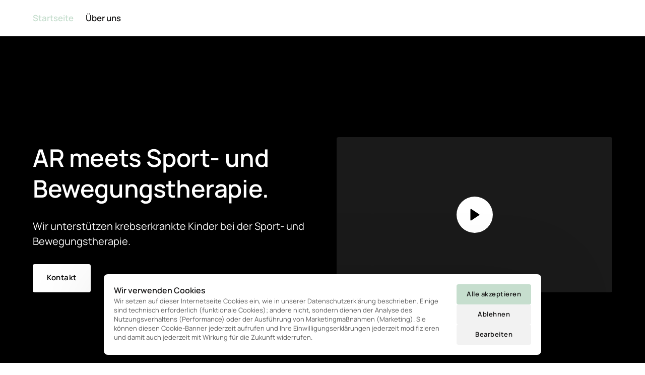

--- FILE ---
content_type: application/javascript; charset=utf-8
request_url: https://augmented.education/_api/cookie-service/lib/a7426e15-e0c4-4d23-b56e-48bf151681b7.js?v=dTuBygfp4d78QyGAS7oZ8
body_size: 29406
content:
function UniversalStorageManager(store,clientDataSourceKey,storageInstance,itemPrefix){function findStorageItem(key){return(store.CLIENT_DATA[clientDataSourceKey]||[]).find(function(c){return c.name===key})}var interceptedSets={},originalSetItem=storageInstance.setItem;return{interceptStorage:function interceptStorage(){storageInstance.setItem=function setItem(key,value){if(store.eventEmitter.emit("".concat(itemPrefix,"_set_item"),{key:key,value:value}),"one_consent_settings"===key)return store.eventEmitter.emit("".concat(itemPrefix,"_passthrough"),{key:key,value:value}),originalSetItem.call(storageInstance,key,value);if(store.isReceivedConsent()){var storageItem=findStorageItem(key);storageItem&&store.getDisabledCategories().includes(storageItem.category)?(store.eventEmitter.emit("".concat(itemPrefix,"_blocked"),{key:key,value:value}),interceptedSets[key]||(interceptedSets[key]=[]),interceptedSets[key].push({ts:Date.now(),value:value})):(store.eventEmitter.emit("".concat(itemPrefix,"_passthrough"),{key:key,value:value}),originalSetItem.call(storageInstance,key,value))}else interceptedSets[key]||(interceptedSets[key]=[]),store.eventEmitter.emit("".concat(itemPrefix,"_blocked"),{key:key,value:value}),interceptedSets[key].push({ts:Date.now(),value:value})},store.eventEmitter.emit("".concat(itemPrefix,"_intercepted_").concat(itemPrefix),!0)},restoreStorage:function restoreStorage(disabledCategories){disabledCategories&&(!disabledCategories||disabledCategories.length)?(Object.keys(interceptedSets).forEach(function(lsKey){interceptedSets[lsKey].sort(function(a,b){return a.ts-b.ts}).forEach(function(_a){var value=_a.value;store.eventEmitter.emit("".concat(itemPrefix,"_restored"),{key:lsKey,value:value});var localStorageItem=findStorageItem(lsKey);if(localStorageItem&&!disabledCategories.includes(localStorageItem.category))return store.eventEmitter.emit("".concat(itemPrefix,"_restored"),{key:lsKey,value:value}),originalSetItem.call(storageInstance,lsKey,value);store.eventEmitter.emit("".concat(itemPrefix,"_not_restored"),{key:lsKey,value:value})})}),store.CLIENT_DATA.localStorage.forEach(function(ls){"one_consent_settings"!==ls.name&&disabledCategories.includes(ls.category)&&(store.eventEmitter.emit("".concat(itemPrefix,"_deleted"),{key:ls.name}),storageInstance.removeItem(ls.name))})):Object.keys(interceptedSets).forEach(function(lsKey){interceptedSets[lsKey].sort(function(a,b){return a.ts-b.ts}).forEach(function(_a){var value=_a.value;originalSetItem.call(storageInstance,lsKey,value),store.eventEmitter.emit("".concat(itemPrefix,"_restored"),{key:lsKey,value:value})})}),store.eventEmitter.emit("".concat(itemPrefix,"_restored_").concat(itemPrefix),!0)}}}var jsCookie=function JsCookie(){function extend(){for(var i=0,result={};i<arguments.length;i+=1){var attributes=arguments[i];for(var key in attributes)result[key]=attributes[key]}return result}function decode(s){return s.replace(/(%[0-9A-Z]{2})+/g,decodeURIComponent)}return function init(converter){function api(){}function set(key,value,attributes){if("undefined"!=typeof document){"number"==typeof(attributes=extend({path:"/"},api.defaults,attributes)).expires&&(attributes.expires=new Date(new Date*1+864e5*attributes.expires)),attributes.expires=attributes.expires&&attributes.expires instanceof Date?attributes.expires.toUTCString():"";try{var result=JSON.stringify(value);/^[\{\[]/.test(result)&&(value=result)}catch(e){}value=converter.write?converter.write(value,key):encodeURIComponent(String(value)).replace(/%(23|24|26|2B|3A|3C|3E|3D|2F|3F|40|5B|5D|5E|60|7B|7D|7C)/g,decodeURIComponent),key=encodeURIComponent(String(key)).replace(/%(23|24|26|2B|5E|60|7C)/g,decodeURIComponent).replace(/[\(\)]/g,escape);var stringifiedAttributes="";for(var attributeName in attributes)attributes[attributeName]&&(stringifiedAttributes+="; ".concat(attributeName),!0!==attributes[attributeName]&&(stringifiedAttributes+="=".concat(attributes[attributeName].split(";")[0])));return document.cookie="".concat(key,"=").concat(value).concat(stringifiedAttributes)}}function get(key,json){if("undefined"!=typeof document){for(var jar={},cookies=document.cookie?document.cookie.split("; "):[],i=0;i<cookies.length;i+=1){var parts=cookies[i].split("="),cookie=parts.slice(1).join("=");json||'"'!==cookie.charAt(0)||(cookie=cookie.slice(1,-1));try{var name_1=decode(parts[0]);if(cookie=(converter.read||converter)(cookie,name_1)||decode(cookie),json)try{cookie=JSON.parse(cookie)}catch(e){}if(jar[name_1]=cookie,key===name_1)break}catch(e1){}}return key?jar[key]:jar}}return api.set=set,api.get=function(key){return get(key,!1)},api.getJSON=function(key){return get(key,!0)},api.remove=function(key,attributes){set(key,"",extend(attributes,{expires:-1}))},api.getAll=function getAll(){if("undefined"==typeof document)return{};for(var jar={},cookies=document.cookie?document.cookie.split("; "):[],i=0;i<cookies.length;i+=1){var parts=cookies[i].split("="),cookie=parts.slice(1).join("=");'"'===cookie.charAt(0)&&(cookie=cookie.slice(1,-1));try{var name_2=decode(parts[0]);cookie=(converter.read||converter)(cookie,name_2)||decode(cookie);try{cookie=JSON.parse(cookie)}catch(e){}jar[name_2]=cookie}catch(e1){}}return jar},api.defaults={},api.withConverter=init,api}(function(){})}(),__spreadArray=this&&this.__spreadArray||function(to,from,pack){if(pack||2===arguments.length)for(var ar,i=0,l=from.length;i<l;i++)!ar&&i in from||(ar||(ar=Array.prototype.slice.call(from,0,i)),ar[i]=from[i]);return to.concat(ar||Array.prototype.slice.call(from))},__assign=this&&this.__assign||function(){return(__assign=Object.assign||function(t){for(var s,i=1,n=arguments.length;i<n;i++)for(var p in s=arguments[i])Object.prototype.hasOwnProperty.call(s,p)&&(t[p]=s[p]);return t}).apply(this,arguments)},__spreadArray1=this&&this.__spreadArray||function(to,from,pack){if(pack||2===arguments.length)for(var ar,i=0,l=from.length;i<l;i++)!ar&&i in from||(ar||(ar=Array.prototype.slice.call(from,0,i)),ar[i]=from[i]);return to.concat(ar||Array.prototype.slice.call(from))},__spreadArray2=this&&this.__spreadArray||function(to,from,pack){if(pack||2===arguments.length)for(var ar,i=0,l=from.length;i<l;i++)!ar&&i in from||(ar||(ar=Array.prototype.slice.call(from,0,i)),ar[i]=from[i]);return to.concat(ar||Array.prototype.slice.call(from))},__assign1=this&&this.__assign||function(){return(__assign1=Object.assign||function(t){for(var s,i=1,n=arguments.length;i<n;i++)for(var p in s=arguments[i])Object.prototype.hasOwnProperty.call(s,p)&&(t[p]=s[p]);return t}).apply(this,arguments)},__spreadArray3=this&&this.__spreadArray||function(to,from,pack){if(pack||2===arguments.length)for(var ar,i=0,l=from.length;i<l;i++)!ar&&i in from||(ar||(ar=Array.prototype.slice.call(from,0,i)),ar[i]=from[i]);return to.concat(ar||Array.prototype.slice.call(from))},__assign2=this&&this.__assign||function(){return(__assign2=Object.assign||function(t){for(var s,i=1,n=arguments.length;i<n;i++)for(var p in s=arguments[i])Object.prototype.hasOwnProperty.call(s,p)&&(t[p]=s[p]);return t}).apply(this,arguments)},PrivacyLibEventEmitter=function(){function PrivacyLibEventEmitter(){this.callbacks={}}return PrivacyLibEventEmitter.prototype.on=function(event,cb){var _this=this;return this.callbacks[event]||(this.callbacks[event]=[]),this.callbacks[event].push(cb),function(){_this.off(event,cb)}},PrivacyLibEventEmitter.prototype.off=function(event,cb){this.callbacks[event]=(this.callbacks[event]||[]).filter(function(fn){return fn!==cb})},PrivacyLibEventEmitter.prototype.emit=function(event,data){var cbs=(this.callbacks[event]||[]).concat(this.callbacks["*"]||[]);cbs&&cbs.forEach(function(cb){cb(data,event)})},PrivacyLibEventEmitter.prototype.once=function(event,cb){var _this=this,onceCb=function(data,_event){cb(data,_event),_this.off(event,onceCb)};this.on(event,onceCb)},PrivacyLibEventEmitter}();!function(){var store,consentTriggeredCache,consentsByCategory,allConsents,store1,store2=function Store(){function getDefaultUserSettings(){return{disabledCategories:[]}}function groupCategoryReducer(c,item){var _c=c;return _c[item.category]||(_c[item.category]=[]),_c[item.category].push(item),_c}function saveSettings(){window.localStorage.setItem("one_consent_settings",JSON.stringify(__assign2(__assign2({},userSettings),{versionToken:GROUPED_CLIENT_DATA.versionToken}))),disabledCategories=userSettings.disabledCategories,!initialUserSettings&&isReceivedConsent()&&eventEmitter.emit("received_consent",userSettings.disabledCategories),eventEmitter.emit("cookies_settings_saved",!0)}function getDisabledCategories(){return disabledCategories}var CLIENT_DATA,PLATFORM_DOMAINS,blackListHostNames,CLIENT_DATA1={"cookies":[],"localStorage":[{"provider":"Onepage","service":"Onepage","category":"required","description":"Used to store the user's cookie consent settings for the current domain.","name":"one_consent_settings","type":"localStorage","targetHostname":"augmented.education","scriptUrl":""},{"provider":"Onepage","service":"Onepage","category":"analytics","description":"Used to store anonymous metadata about the visitor to provide behavioral analytics and usage metrics to the website owner.","name":"one_stats_metadata","type":"localStorage","targetHostname":"augmented.education","scriptUrl":""}],"sessionStorage":[],"categories":["analytics"],"defaultEnabledCategories":[],"thirdPartyContent":[{"type":"video","targetHostname":"www.youtube.com","sourcePageSlug":"/"}],"versionToken":"37ce5d63-4aa4-45ed-8c6a-8fe8c3585a25"},PLATFORM_DOMAINS1=[".onepage.me",".onepage.io",".1cdn.io",".onecdn.io"],GROUPED_CLIENT_DATA={versionToken:CLIENT_DATA1.versionToken,defaultEnabledCategories:CLIENT_DATA1.defaultEnabledCategories||[],categories:CLIENT_DATA1.categories||[],cookies:(CLIENT_DATA1.cookies||[]).reduce(groupCategoryReducer,{}),localStorage:(CLIENT_DATA1.localStorage||[]).reduce(groupCategoryReducer,{}),sessionStorage:(CLIENT_DATA1.sessionStorage||[]).reduce(groupCategoryReducer,{}),thirdPartyContent:(CLIENT_DATA1.thirdPartyContent||[]).reduce(function groupTypeReducer(c,item){var _c=c;return _c[item.type]||(_c[item.type]=[]),_c[item.type].push(item),_c},{})},initialUserSettings=window.localStorage.getItem("one_consent_settings"),userSettings=function parseUserSettings(settings){if(!settings)return getDefaultUserSettings();try{return JSON.parse(settings)}catch(e){return getDefaultUserSettings()}}(window.localStorage.getItem("one_consent_settings")),isReceivedConsent=function(){var consentSettings=window.localStorage.getItem("one_consent_settings");if(!consentSettings)return!1;try{return JSON.parse(consentSettings).versionToken===GROUPED_CLIENT_DATA.versionToken}catch(e){return!1}},eventEmitter=new PrivacyLibEventEmitter,disabledCategories=userSettings.disabledCategories,blackListHostNames1=(CLIENT_DATA=CLIENT_DATA1,PLATFORM_DOMAINS=PLATFORM_DOMAINS1,blackListHostNames=[],__spreadArray2(__spreadArray2(__spreadArray2([],CLIENT_DATA.cookies,!0),CLIENT_DATA.localStorage,!0),CLIENT_DATA.sessionStorage,!0).forEach(function(c){if(c.targetHostname&&PLATFORM_DOMAINS.every(function(pd){return c.targetHostname.endsWith(pd.slice(1))})&&!c.targetHostname.includes("youtube.com")&&!c.targetHostname.includes("wistia.com")&&!c.targetHostname.includes("vimeo.com"))c.targetHostname.split(";").forEach(function(hostname){blackListHostNames.push([hostname,c.category])});else if("cookie"===c.type&&c.domain){var domain=c.domain.startsWith(".")?c.domain.slice(1):c.domain;blackListHostNames.push([domain,c.category])}else("localStorage"===c.type||"sessionStorage"===c.type)&&c.targetHostname&&blackListHostNames.push([c.targetHostname,c.category])}),blackListHostNames);return{CLIENT_DATA:CLIENT_DATA1,GROUPED_CLIENT_DATA:GROUPED_CLIENT_DATA,PLATFORM_DOMAINS:PLATFORM_DOMAINS1,eventEmitter:eventEmitter,disableCategories:function disableCategories(categories){void 0===categories&&(categories=[]);var _categories=categories.filter(function(c){return"required"!==c});userSettings.disabledCategories=_categories,disabledCategories=_categories,eventEmitter.emit("cookies_categories_disabled",_categories),saveSettings()},allowAllCategories:function allowAllCategories(){userSettings.disabledCategories=[],disabledCategories=[],eventEmitter.emit("cookies_allowed_all_categories",!0),saveSettings()},disableAllCategories:function disableAllCategories(){userSettings.disabledCategories=["unclassified","functional","analytics","marketing"],disabledCategories=["unclassified","functional","analytics","marketing"],eventEmitter.emit("cookies_disabled_all_categories",!0),saveSettings()},isReceivedConsent:isReceivedConsent,blackListHostNames:blackListHostNames1,disabledCategories:disabledCategories,getDisabledCategories:getDisabledCategories,getBlock3rdPartyContent:function getBlock3rdPartyContent(){return userSettings.block3rdPartyContent||!1},toggleBlock3rdPartyContent:function toggleBlock3rdPartyContent(){userSettings.block3rdPartyContent=!userSettings.block3rdPartyContent,userSettings.block3rdPartyContent?eventEmitter.emit("block_3rd_party_content_enabled",!0):eventEmitter.emit("block_3rd_party_content_disabled",!0),saveSettings()},setBlock3rdPartyContent:function setBlock3rdPartyContent(block){userSettings.block3rdPartyContent=block,userSettings.block3rdPartyContent?eventEmitter.emit("block_3rd_party_content_enabled",!0):eventEmitter.emit("block_3rd_party_content_disabled",!0),saveSettings()}}}();window.onepagePrivacyLib=store2,store2.eventEmitter.on("*",function(data,event){});var store3,gtagManager=(store=store2,consentTriggeredCache="",allConsents=[],Object.keys(consentsByCategory={marketing:["ad_storage","ad_user_data","ad_personalization","personalization_storage"],analytics:["analytics_storage","personalization_storage"],functional:["functionality_storage","security_storage"]}).forEach(function(c){allConsents.push.apply(allConsents,consentsByCategory[c])}),{triggerConsent:function triggerConsent(){var allowedCategories=["unclassified","required","functional","analytics","marketing"].filter(function(c){return!store.getDisabledCategories().includes(c)}).sort(),consentTriggerCache=allowedCategories.join(";");consentTriggeredCache!==consentTriggerCache&&(function gtagReceivedConsent(allowedCategories){if(void 0===allowedCategories&&(allowedCategories=[]),window.dataLayer){if(allowedCategories.length){var allowedConsents_1=[];allowedCategories.forEach(function(c){allowedConsents_1=__spreadArray1(__spreadArray1([],allowedConsents_1,!0),consentsByCategory[c]||[],!0)}),window.gtag&&window.gtag("consent","update",__assign({},allConsents.reduce(function(acc,c){var _a;return __assign(__assign({},acc),((_a={})[c]=allowedConsents_1.includes(c)?"granted":"denied",_a))},{}))),allowedCategories.forEach(function(c){window.dataLayer.push({event:"onepage_received_consent_".concat(c)})}),window.dataLayer.push({event:"onepage_received_consent"}),window.dataLayer.push({event:"gtm.init_consent"})}else window.gtag&&window.gtag("consent","update",__assign({},allConsents.reduce(function(acc,c){var _a;return __assign(__assign({},acc),((_a={})[c]="denied",_a))},{}))),window.dataLayer.push({event:"onepage_opt_out"})}}(allowedCategories),consentTriggeredCache=consentTriggerCache)}}),scriptManager=function ScriptManager(store){function setWhitelist(_whitelist){void 0===_whitelist&&(_whitelist=[]),whitelist=_whitelist}function getWhitelist(){return whitelist}function getScriptType(originalType){return originalType||"application/javascript"}function restoreScriptFromElement(elm){for(var newElm=document.createElement("script"),i=0;i<elm.attributes.length;i+=1){var attribute=elm.attributes[i];"src"!==attribute.name&&"type"!==attribute.name&&newElm.setAttribute(attribute.name,elm.attributes[i].value)}var _a=elm.type.split("|"),originalType=(_a[0],_a[1],_a[2]);newElm.setAttribute("src",elm.src),newElm.setAttribute("type",getScriptType(originalType)),document.head.appendChild(newElm)}var CLIENT_DATA,disabledCategories,scriptManagerWhitelist,blockedScriptType="javascript/blocked",whitelist=[],createElementBackup=document.createElement,originalDescriptors={src:Object.getOwnPropertyDescriptor(HTMLScriptElement.prototype,"src"),type:Object.getOwnPropertyDescriptor(HTMLScriptElement.prototype,"type")};return store.isReceivedConsent()&&setWhitelist((CLIENT_DATA=store.CLIENT_DATA,void 0===(disabledCategories=store.disabledCategories)&&(disabledCategories=[]),scriptManagerWhitelist=[],__spreadArray2(__spreadArray2(__spreadArray2([],CLIENT_DATA.cookies,!0),CLIENT_DATA.localStorage,!0),CLIENT_DATA.sessionStorage,!0).filter(function(c){return!disabledCategories.includes(c.category)}).map(function(c){return c.targetHostname}).filter(Boolean).forEach(function(targetHostname){targetHostname.split(";").forEach(function(hostname){scriptManagerWhitelist.push(hostname)})}),scriptManagerWhitelist)),{interceptScripts:function interceptScripts(){document.createElement=function createElement(){for(var args=[],_i=0;_i<arguments.length;_i++)args[_i]=arguments[_i];if("script"!==args[0].toLowerCase())return createElementBackup.bind(document).apply(void 0,args);var scriptElt=createElementBackup.bind(document).apply(void 0,args);try{Object.defineProperties(scriptElt,{src:__assign1(__assign1({},originalDescriptors.src),{set:function(value){var _a,_b,_c,_d,_e,_f,_g,_h,_j,_k,_l,_m,_o,_p,src,obj,url,blacklisted=function isOnBlacklist(value){if(!value)return!1;var result=!1;return store.blackListHostNames.forEach(function(_a){var hostname=_a[0],category=_a[1];value&&"".concat(value).includes(hostname)&&(result=[hostname,category])}),result}(value),whitelisted=(src=value,!!("".concat(src).startsWith("/")||store.PLATFORM_DOMAINS.some(function(pd){return"".concat(src).includes(pd.slice(1))}))||!!src&&!!whitelist.filter(function(w){return"".concat(src).includes(w)}).length);if(store.eventEmitter.emit("scripts_create",{value:value,whitelist:whitelist,blacklist:store.blackListHostNames}),url=(obj=value||"").toString?obj.toString():"object"==typeof obj?JSON.stringify(obj):"".concat(obj),store.CLIENT_DATA.thirdPartyContent&&store.CLIENT_DATA.thirdPartyContent.find(function(tpc){return"video"===tpc.type})&&url&&url.includes("connect.facebook.net")&&url.includes("sdk.js")||[{domain:"vimeo"},{domain:"wistia"},{domain:"webinarjam"},{domain:"cloudflare"}].some(function(_a){var domain=_a.domain;return url.includes(domain)})){store.eventEmitter.emit("scripts_passed_script",value);var originalType=null===(_b=null===(_a=originalDescriptors.type)||void 0===_a?void 0:_a.get)||void 0===_b?void 0:_b.call(this);null===(_d=null===(_c=originalDescriptors.type)||void 0===_c?void 0:_c.set)||void 0===_d||_d.call(this,getScriptType(originalType))}else if(blacklisted&&!whitelisted){var originalType=null===(_f=null===(_e=originalDescriptors.type)||void 0===_e?void 0:_e.get)||void 0===_f?void 0:_f.call(this);store.eventEmitter.emit("scripts_blocked_script",value),null===(_h=null===(_g=originalDescriptors.type)||void 0===_g?void 0:_g.set)||void 0===_h||_h.call(this,[blockedScriptType,Array.isArray(blacklisted)?blacklisted[1]:"",originalType||""].join("|"))}else{var originalType=null===(_k=null===(_j=originalDescriptors.type)||void 0===_j?void 0:_j.get)||void 0===_k?void 0:_k.call(this);store.eventEmitter.emit("scripts_passed_script",value),null===(_m=null===(_l=originalDescriptors.type)||void 0===_l?void 0:_l.set)||void 0===_m||_m.call(this,getScriptType(originalType))}null===(_p=null===(_o=originalDescriptors.src)||void 0===_o?void 0:_o.set)||void 0===_p||_p.call(this,value)}}),type:__assign1(__assign1({},originalDescriptors.type),{set:function(value){var _a,_b;null===(_b=null===(_a=originalDescriptors.type)||void 0===_a?void 0:_a.set)||void 0===_b||_b.call(this,value)}})}),scriptElt.setAttribute=function setAttribute(name,value){"type"===name||"src"===name?scriptElt[name]=value:HTMLScriptElement.prototype.setAttribute.call(scriptElt,name,value)}}catch(error){}return scriptElt},store.eventEmitter.emit("scripts_intercepted_scripts",!0)},restoreScripts:function restoreScripts(filterCategories){if(void 0===filterCategories&&(filterCategories=[]),!filterCategories||filterCategories&&filterCategories.length){var restoreWhitelist_1=[];store.CLIENT_DATA.cookies.filter(function(c){return!filterCategories.includes(c.category)}).map(function(c){return c.targetHostname}).filter(Boolean).filter(Boolean).forEach(function(targetHostname){targetHostname.split(";").forEach(function(hostname){restoreWhitelist_1.push(hostname)})}),__spreadArray3(__spreadArray3([],store.CLIENT_DATA.localStorage,!0),store.CLIENT_DATA.sessionStorage,!0).filter(function(c){return!filterCategories.includes(c.category)}).map(function(c){return c.targetHostname}).filter(Boolean).forEach(function(targetHostname){restoreWhitelist_1.push(targetHostname)}),setWhitelist(restoreWhitelist_1),store.CLIENT_DATA.categories.filter(function(value){return!filterCategories.includes(value)}).forEach(function(category){document.querySelectorAll("script[type*='".concat(blockedScriptType,"|").concat(category,"']")).forEach(function(elm){restoreScriptFromElement(elm)})})}else{var restoreWhitelist_2=[];store.CLIENT_DATA.cookies.map(function(c){return c.targetHostname}).filter(Boolean).forEach(function(targetHostname){targetHostname.split(";").forEach(function(hostname){restoreWhitelist_2.push(hostname)})}),setWhitelist(restoreWhitelist_2),document.querySelectorAll("script[type*='".concat(blockedScriptType,"']")).forEach(function(elm){restoreScriptFromElement(elm)})}},getWhitelist:getWhitelist,setWhitelist:setWhitelist}}(store2),localStorageManager=(store1=store2,UniversalStorageManager(store1,"localStorage",window.localStorage,"local_storage"));localStorageManager.interceptStorage();var sessionStorageManager=(store3=store2,UniversalStorageManager(store3,"sessionStorage",window.sessionStorage,"session_storage"));sessionStorageManager.interceptStorage();var cookieManager=function CookieManager(store){function getIntercepted(){return intercepted}function getBlockedCookies(){return blockedCookies}function getCookies(){cookies={};for(var list=document.cookie.split(";"),i=0;i<list.length;i+=1){var split=list[i].split("="),key=split[0].trim();key&&(cookies[key]=((split[1]||"").split(";")[0]||"").trim())}}function deleteCookieByName(cookieName){delete cookies[cookieName];var domain=document.domain.split(".").splice(1).join(".");__spreadArray(__spreadArray([void 0,{domain:document.domain},{domain:document.domain,path:"/"},{domain:domain},{domain:domain,path:"/"},{domain:".".concat(domain),path:"/"},{domain:".".concat(domain)}],store.PLATFORM_DOMAINS.map(function(platformDomain){return{domain:platformDomain}}),!0),store.PLATFORM_DOMAINS.map(function(platformDomain){return{domain:platformDomain,path:"/"}}),!0).forEach(function(opts){jsCookie.remove(cookieName,opts)})}function deleteSetCookies(force){void 0===force&&(force=!1),(force||store.isReceivedConsent())&&(Object.keys(cookies).filter(function(cookieName){return!whiteListedCookies().includes(cookieName)}).forEach(function(cookieName){Object.keys(store.GROUPED_CLIENT_DATA.cookies).forEach(function(category){var findCookie=store.GROUPED_CLIENT_DATA.cookies[category].find(function(c){if(c.wildcardMatch){var cookieRegex=RegExp(c.name.replace(/X/g,"."),"g");return cookieName.match(cookieRegex)}return c.name===cookieName});findCookie&&(store.disabledCategories.includes(findCookie.category)||force)&&(store.eventEmitter.emit("cookies_deleted_cookie",cookieName),deleteCookieByName(cookieName))})}),store.eventEmitter.emit("cookies_deleted_bad_cookies",!0))}function restoreCookies(source,filterCategory){void 0===filterCategory&&(filterCategory=void 0),Object.keys(source).forEach(function(cookieName){cookieName&&!filterCategory&&(document.cookie="".concat(cookieName).concat(source[cookieName].startsWith("=")?"":"=").concat(source[cookieName])),cookieName&&filterCategory&&store.CLIENT_DATA.cookies.filter(function(c){return c.category===filterCategory}).find(function(c){if(c.wildcardMatch){var cookieRegex=RegExp(c.name.replace(/X/g,"."),"g");return cookieName.match(cookieRegex)}return c.name===cookieName})&&(document.cookie="".concat(cookieName).concat(source[cookieName].startsWith("=")?"":"=").concat(source[cookieName]))})}var intercepted=!1,cookies={},blockedCookies={},whiteListedCookies=function(){return __spreadArray(["NEXT_LOCALE"],store.CLIENT_DATA.cookies.filter(function(c){return"required"===c.category}).map(function(c){return c.name}),!0)};return getCookies(),deleteSetCookies(!1),getCookies(),{getCookies:getCookies,getBlockedCookies:getBlockedCookies,deleteSetCookies:deleteSetCookies,interceptCookies:function interceptCookies(){intercepted=!0,Object.defineProperty(document,"cookie",{configurable:!0,enumerable:!0,get:function(){var list=[];return Object.keys(cookies).forEach(function(key){list.push("".concat(key,"=").concat(cookies[key]))}),list.join("; ")},set:function(_cookie){for(var key=_cookie.split("=")[0].trim(),value=_cookie.replace(key,""),categoriesToBlock=store.isReceivedConsent()?store.disabledCategories:store.GROUPED_CLIENT_DATA.categories,i=0;i<store.GROUPED_CLIENT_DATA.categories.length;i+=1){var cookiesInCategory=store.GROUPED_CLIENT_DATA.cookies[store.GROUPED_CLIENT_DATA.categories[i]]||[];if(cookiesInCategory.length){var findCookie=cookiesInCategory.find(function(c){if(c.wildcardMatch){var cookieRegex=RegExp(c.name.replace(/X/g,"."),"g");return key.match(cookieRegex)}return c.name===key});if(findCookie&&categoriesToBlock.includes(findCookie.category)){blockedCookies[key]=value,store.eventEmitter.emit("cookies_blocked_cookie",key);return}}}store.eventEmitter.emit("cookies_passed_cookie",key),cookies[key]=value}}),store.eventEmitter.emit("cookies_intercepted_cookies",!0)},getIntercepted:getIntercepted,restoreNativeCookies:function restoreNativeCookies(){delete document.cookie,intercepted=!1,store.eventEmitter.emit("cookies_restored_native_cookies",cookies)},restoreBlockedCategoryCookies:function restoreBlockedCategoryCookies(category){restoreCookies(blockedCookies,category),store.eventEmitter.emit("cookies_restored_blocked_category_cookies",category)},restoreBlockedCookies:function restoreBlockedCookies(){restoreCookies(blockedCookies),store.eventEmitter.emit("cookies_restored_blocked_cookies",blockedCookies)},deleteAllCookies:function deleteAllCookies(){var allCookies=jsCookie.getAll();store.CLIENT_DATA.cookies.filter(function(c){return!whiteListedCookies().includes(c.name)}).forEach(function(c){if(c.wildcardMatch){var cookieRegex_1=RegExp(c.name.replace(/X/g,"."),"g");Object.keys(allCookies).forEach(function(cookieName){cookieName.match(cookieRegex_1)&&deleteCookieByName(cookieName)})}else c.name&&deleteCookieByName(c.name)})},deleteCategoryCookies:function deleteCategoryCookies(category){var allCookies=jsCookie.getAll();store.CLIENT_DATA.cookies.filter(function(c){return c.category===category&&!whiteListedCookies().includes(c.name)}).forEach(function(c){if(c.wildcardMatch){var cookieRegex_2=RegExp(c.name.replace(/X/g,"."),"g");Object.keys(allCookies).forEach(function(cookieName){cookieName.match(cookieRegex_2)&&deleteCookieByName(cookieName)})}else c.name&&deleteCookieByName(c.name)})},deleteCookieByName:deleteCookieByName}}(store2);cookieManager.interceptCookies(),store2.eventEmitter.on("cookies_allowed_all_categories",function(){setTimeout(function(){cookieManager.getIntercepted()&&cookieManager.restoreNativeCookies(),cookieManager.restoreBlockedCookies(),localStorageManager.restoreStorage(void 0),sessionStorageManager.restoreStorage(void 0),store2.eventEmitter.emit("received_consent",store2.getDisabledCategories())},100)}),store2.eventEmitter.on("cookies_disabled_all_categories",function(){setTimeout(function(){cookieManager.getIntercepted()&&cookieManager.restoreNativeCookies(),cookieManager.deleteAllCookies(),gtagManager.triggerConsent()},100)}),store2.eventEmitter.on("cookies_categories_disabled",function(disabledCategories){setTimeout(function(){cookieManager.getIntercepted()&&cookieManager.restoreNativeCookies(),disabledCategories.forEach(function(category){cookieManager.deleteCategoryCookies(category)}),store2.GROUPED_CLIENT_DATA.categories.filter(function(value){return!disabledCategories.includes(value)}).forEach(function(category){cookieManager.restoreBlockedCategoryCookies(category)}),localStorageManager.restoreStorage(disabledCategories),sessionStorageManager.restoreStorage(disabledCategories),store2.eventEmitter.emit("received_consent",store2.getDisabledCategories())},100)}),store2.eventEmitter.on("received_consent",function(){setTimeout(function(){gtagManager.triggerConsent()},100)}),window.onepagePrivacyLib.cookieManager=cookieManager,window.onepagePrivacyLib.scriptManager=scriptManager,window.onepagePrivacyLib.gtagManager=gtagManager,window.onepagePrivacyLib.localStorageManager=localStorageManager,window.onepagePrivacyLib.sessionStorageManager=sessionStorageManager,window.onepagePrivacyLibUI&&window.onepagePrivacyLibUI.setLibraryLoaded(),store2.isReceivedConsent()&&(cookieManager.restoreNativeCookies(),store2.eventEmitter.emit("received_consent",store2.getDisabledCategories())),window.onepagePrivacyLib.exec=function executeAfterConsent(category,fn){fn&&category&&(store2.isReceivedConsent()?-1===store2.getDisabledCategories().indexOf(category)?fn():store2.eventEmitter.once("cookies_restored_blocked_category_cookies",function(restoredCategory){restoredCategory===category&&fn()}):store2.eventEmitter.once("received_consent",function(disabledCategories){-1===disabledCategories.indexOf(category)&&fn()}))},window.onepagePrivacyLib.execAfterLoad=function execAfterLoad(fn){fn()},store2.eventEmitter.emit("library_loaded",!0)}();


--- FILE ---
content_type: application/javascript
request_url: https://onecdn.io/b/client/1768217920930/js/extension/video.bundle.js
body_size: 23172
content:
/*! For license information please see video.bundle.js.LICENSE.txt */
(window.webpackJsonp=window.webpackJsonp||[]).push([[119,115],{1480:function(e,t,n){"use strict";Object.defineProperty(t,"__esModule",{value:!0}),t.Broker=void 0;class r{constructor(){this.consumerMap=new Map,this.queueMap=new Map}static getInstance(){return this.instance||(this.instance=new r),this.instance}subscribe(e){this.consumerMap.set(e.id,e);let t=this.queueMap.get(e.queue.name);return t||(t=new Map,this.queueMap.set(e.queue.name,t)),t.set(e.id,e),window.console.log(`%cbroker - subscribe consumer to ${e.queue.name} (strategy=${e.queue.strategy}; consumers=${t.size})`,"color: green"),()=>this.unsubscribe(e.id)}unsubscribe(e){const t=this.consumerMap.get(e);if(!t)return;const n=this.queueMap.get(t.queue.name);null==n||n.delete(e),this.consumerMap.delete(e),window.console.log(`%cbroker - unsubscribe consumer from ${t.queue.name} (strategy=${t.queue.strategy}; consumers=${null==n?void 0:n.size})`,"color: orange")}send(e){var t;const n=this.queueMap.get(e.queue.name);var r;(null===(t=e.options)||void 0===t?void 0:t.disableLog)||window.console.log(`%cbroker - publish a message from ${e.producerId} to ${e.queue.name} (strategy=${e.queue.strategy}; consumers=${null!==(r=null==n?void 0:n.size)&&void 0!==r?r:0}; data=`,"color: #8a47e1",e.data,")");switch(e.queue.strategy){case"pubsub":null==n||n.forEach((t=>{t.handler(e)}));break;case"rpc":{const t=null==n?void 0:n.values().next().value;if(t)return t.handler(e);throw new Error(`broker - no consumer found for queue ${e.queue.name}`)}}}}t.Broker=r,r.instance=void 0},1481:function(e,t,n){"use strict";var r,i,s=n(95),a=n(96),o=0,u=0;e.exports=function(e,t,n){var l=t&&n||0,d=t||[],c=(e=e||{}).node||r,h=void 0!==e.clockseq?e.clockseq:i;if(null==c||null==h){var f=s();null==c&&(c=r=[1|f[0],f[1],f[2],f[3],f[4],f[5]]),null==h&&(h=i=16383&(f[6]<<8|f[7]))}var m=void 0!==e.msecs?e.msecs:(new Date).getTime(),_=void 0!==e.nsecs?e.nsecs:u+1,y=m-o+(_-u)/1e4;if(y<0&&void 0===e.clockseq&&(h=h+1&16383),(y<0||m>o)&&void 0===e.nsecs&&(_=0),_>=1e4)throw new Error("uuid.v1(): Can't create more than 10M uuids/sec");o=m,u=_,i=h;var p=(1e4*(268435455&(m+=122192928e5))+_)%4294967296;d[l++]=p>>>24&255,d[l++]=p>>>16&255,d[l++]=p>>>8&255,d[l++]=255&p;var g=m/4294967296*1e4&268435455;d[l++]=g>>>8&255,d[l++]=255&g,d[l++]=g>>>24&15|16,d[l++]=g>>>16&255,d[l++]=h>>>8|128,d[l++]=255&h;for(var v=0;v<6;++v)d[l+v]=c[v];return t||a(d)}},1616:function(e,t,n){"use strict";Object.defineProperty(t,"__esModule",{value:!0}),Object.defineProperty(t,"Broker",{enumerable:!0,get:function(){return r.Broker}}),Object.defineProperty(t,"Consumer",{enumerable:!0,get:function(){return i.Consumer}}),Object.defineProperty(t,"Producer",{enumerable:!0,get:function(){return s.Producer}}),Object.defineProperty(t,"makeConsumer",{enumerable:!0,get:function(){return i.makeConsumer}}),Object.defineProperty(t,"makeProducer",{enumerable:!0,get:function(){return s.makeProducer}}),Object.defineProperty(t,"makeQueue",{enumerable:!0,get:function(){return a.makeQueue}}),Object.defineProperty(t,"useBroker",{enumerable:!0,get:function(){return o.useBroker}}),Object.defineProperty(t,"useConsumer",{enumerable:!0,get:function(){return u.useConsumer}}),Object.defineProperty(t,"useProducer",{enumerable:!0,get:function(){return l.useProducer}});var r=n(1480),i=n(1617),s=n(1618),a=n(2257),o=n(1619),u=n(2258),l=n(2259)},1617:function(e,t,n){"use strict";Object.defineProperty(t,"__esModule",{value:!0}),t.Consumer=void 0,t.makeConsumer=function(e,t){return new i(e,t)};var r=n(872);class i{constructor(e,t){this.queue=e,this.handler=t,this.id=(0,r.v4)()}}t.Consumer=i},1618:function(e,t,n){"use strict";Object.defineProperty(t,"__esModule",{value:!0}),t.Producer=void 0,t.makeProducer=function(e){return new s(e,i.Broker.getInstance())};var r=n(872),i=n(1480);class s{constructor(e,t){this.producerId=e,this.broker=t}publish(e,t,n){const i={id:(0,r.v4)(),producerId:this.producerId,queue:e,data:t,options:n};return this.broker.send(i)}}t.Producer=s},1619:function(e,t,n){"use strict";Object.defineProperty(t,"__esModule",{value:!0}),t.useBroker=function(){return(0,r.useMemo)((()=>i.Broker.getInstance()),[])};var r=n(0),i=n(1480)},2257:function(e,t,n){"use strict";Object.defineProperty(t,"__esModule",{value:!0}),t.makeQueue=function(){return new s};class r{constructor(){this.name=void 0,this.strategy="pubsub",this.payload=void 0}defineName(e){return this.name=e,this}definePayload(){return this}build(){return{name:this.name,payload:this.payload,strategy:this.strategy,handler:()=>{}}}}class i{constructor(){this.name=void 0,this.strategy="rpc",this.payload=void 0,this.response=void 0}defineName(e){return this.name=e,this}definePayload(){return this}defineResponse(){return this}build(){return{name:this.name,payload:this.payload,strategy:this.strategy,response:this.response,handler:async()=>this.response}}}class s{constructor(){this.strategy=void 0}defineStrategy(e){return this.strategy=e,"pubsub"===e?new r:new i}}},2258:function(e,t,n){"use strict";Object.defineProperty(t,"__esModule",{value:!0}),t.useConsumer=function(e,t,n=[]){const a=(0,s.useBroker)(),o=(0,r.useMemo)((()=>(0,i.makeConsumer)(e,t)),n);return(0,r.useEffect)((()=>{const e=a.subscribe(o);return()=>e()}),[o]),null};var r=n(0),i=n(1617),s=n(1619)},2259:function(e,t,n){"use strict";Object.defineProperty(t,"__esModule",{value:!0}),t.useProducer=function(e){return(0,r.useMemo)((()=>(0,i.makeProducer)(e)),[])};var r=n(0),i=n(1618)},2260:function(e,t,n){"use strict";Object.defineProperty(t,"__esModule",{value:!0}),t.useHover=void 0;var r=n(0);t.useHover=()=>{const[e,t]=(0,r.useState)(!1);return[e,{onMouseEnter:(0,r.useCallback)((()=>{t(!0)}),[]),onMouseLeave:(0,r.useCallback)((()=>{t(!1)}),[])}]}},2261:function(e,t,n){"use strict";Object.defineProperty(t,"__esModule",{value:!0}),t.calculateVideoDimensions=void 0;t.calculateVideoDimensions=(e,t,n)=>{const r=e.innerWidth-(n?0:96),i=e.innerHeight-(n?0:96);let s,a;return t>=1?(s=r,a=r/t,a>i&&(a=i,s=i*t)):(a=i,s=i*t,s>r&&(s=r,a=r/t)),{width:s,height:a}}},2262:function(e,t,n){"use strict";var r=n(1);Object.defineProperty(t,"__esModule",{value:!0}),t.VideoPlayerComponent=void 0;var i=o(n(0)),s=r(n(4));function a(e){if("function"!=typeof WeakMap)return null;var t=new WeakMap,n=new WeakMap;return(a=function(e){return e?n:t})(e)}function o(e,t){if(!t&&e&&e.__esModule)return e;if(null===e||"object"!=typeof e&&"function"!=typeof e)return{default:e};var n=a(t);if(n&&n.has(e))return n.get(e);var r={__proto__:null},i=Object.defineProperty&&Object.getOwnPropertyDescriptor;for(var s in e)if("default"!==s&&{}.hasOwnProperty.call(e,s)){var o=i?Object.getOwnPropertyDescriptor(e,s):null;o&&(o.get||o.set)?Object.defineProperty(r,s,o):r[s]=e[s]}return r.default=e,n&&n.set(e,r),r}n(2263);const u=(0,s.default)({resolved:{},chunkName:()=>"onepageio-react-player",isReady(e){const t=this.resolve(e);return!0===this.resolved[t]&&!!n.m[t]},importAsync:()=>Promise.all([n.e(0),n.e(134)]).then(n.t.bind(null,905,7)),requireAsync(e){const t=this.resolve(e);return this.resolved[t]=!1,this.importAsync(e).then((e=>(this.resolved[t]=!0,e)))},requireSync(e){const t=this.resolve(e);return n(t)},resolve(){return 905}},{ssr:!1}),l={showinfo:0,modestbranding:0},d=t.VideoPlayerComponent=(0,i.memo)((e=>{const t=(0,i.useCallback)((()=>{e.onReady(!0)}),[e.onReady]),n=(0,i.useMemo)((()=>e.autoplay_switch||e.mute_switch),[e.autoplay_switch,e.mute_switch]),r=(0,i.useMemo)((()=>e.autoplay_switch||e.loop_switch),[e.autoplay_switch,e.loop_switch]),s=(0,i.useMemo)((()=>{switch(e.embed_type){case"image_button":return{playerVars:{...l,autoplay:+e.autoplay_switch},vimeo:{preload:!0,playerOptions:{autoplay:+e.autoplay_switch}},preload:!0};case"button":return{playerVars:{...l,autoplay:+e.autoplay_switch},preload:!0};default:return{youtube:{playerVars:{...l,autoplay:+e.autoplay_switch},preload:!0},vimeo:{playerOptions:{autoplay:+e.autoplay_switch},preload:!0},wistia:{preload:!0}}}}),[e.embed_type,e.autoplay_switch]);return"embedded"===e.embed_type||e.playing?i.default.createElement("div",{className:"con-kit-component-video-player",style:e.style},i.default.createElement(u,{url:e.url,muted:n,loop:r,controls:e.controls_switch,config:s,onReady:t,onPlay:e.onPlay,playing:e.playing,width:"",height:"",embedded:"embedded"===e.embed_type&&!0,playsinline:e.playsinline})):null}))},2263:function(e,t,n){},2264:function(e,t,n){"use strict";Object.defineProperty(t,"__esModule",{value:!0}),t.VideoPreviewComponent=void 0;var r=function(e,t){if(!t&&e&&e.__esModule)return e;if(null===e||"object"!=typeof e&&"function"!=typeof e)return{default:e};var n=o(t);if(n&&n.has(e))return n.get(e);var r={__proto__:null},i=Object.defineProperty&&Object.getOwnPropertyDescriptor;for(var s in e)if("default"!==s&&{}.hasOwnProperty.call(e,s)){var a=i?Object.getOwnPropertyDescriptor(e,s):null;a&&(a.get||a.set)?Object.defineProperty(r,s,a):r[s]=e[s]}return r.default=e,n&&n.set(e,r),r}(n(0)),i=n(591),s=n(478),a=n(444);function o(e){if("function"!=typeof WeakMap)return null;var t=new WeakMap,n=new WeakMap;return(o=function(e){return e?n:t})(e)}n(2265);t.VideoPreviewComponent=(0,r.memo)((e=>{const{color:t}=(0,a.useColorCompute)({optionPrefix:"button_",bgStyle:["solid"],borderStyle:["line"],styleKey:"button_style_type"},e),n=e.placeholder_src?e.placeholder_src:e.placeholder_external_src;return r.default.createElement("div",{className:"con-kit-component-video-preview","data-align-horizontal":e.button_align_horizontal,"data-align-vertical":e.button_align_vertical,onClick:e.onPlay},"image_button"===e.embed_type&&r.default.createElement(i.FadeBox,{fit:"fill",positions:[50,50],imageAlt:e.placeholder_alt,imageSrc:n}),"embedded"!==e.embed_type&&r.default.createElement(s.ButtonComponent,{style:t.css,component:"button",className:""+(e.hovered?"con-kit-component-button--hover":""),button_size:e.button_button_size,button_size_custom:e.button_button_size_custom,button_size_padding_vertical:e.button_button_size_padding_vertical,button_size_padding_horizontal:e.button_button_size_padding_horizontal,type:e.button_style_type,text:e.button_link_text,icon_type:e.button_icon_type,icon_nucleo_config:e.button_icon_nucleo_config,radius_key:e.button_radius_key,radius_custom:e.button_radius_custom,background_blur_key:e.button_background_blur_key,background_blur_custom:e.button_background_blur_custom,solid_button_effect:e.button_solid_button_effect,line_button_effect:e.button_line_button_effect,transparent_button_effect:e.button_transparent_button_effect,infinite_animation:e.button_infinite_animation}))}))},2265:function(e,t,n){},2266:function(e,t,n){"use strict";Object.defineProperty(t,"__esModule",{value:!0}),t.VideoModalApiToggleQueue=void 0;var r=n(1616);t.VideoModalApiToggleQueue=(0,r.makeQueue)().defineStrategy("pubsub").defineName("@onepage/site-kit/extension/video/api/modal/toggle").definePayload().build()},2267:function(e,t,n){},233:function(e,t,n){"use strict";var r=n(1);Object.defineProperty(t,"__esModule",{value:!0}),t.default=void 0;var i=r(n(34)),s=function(e,t){if(!t&&e&&e.__esModule)return e;if(null===e||"object"!=typeof e&&"function"!=typeof e)return{default:e};var n=M(t);if(n&&n.has(e))return n.get(e);var r={__proto__:null},i=Object.defineProperty&&Object.getOwnPropertyDescriptor;for(var s in e)if("default"!==s&&{}.hasOwnProperty.call(e,s)){var a=i?Object.getOwnPropertyDescriptor(e,s):null;a&&(a.get||a.set)?Object.defineProperty(r,s,a):r[s]=e[s]}return r.default=e,n&&n.set(e,r),r}(n(0)),a=r(n(60)),o=n(1616),u=n(662),l=n(11),d=n(35),c=n(2260),h=n(83),f=n(63),m=n(62),_=n(604),y=n(444),p=n(473),g=n(514),v=n(2261),w=n(2262),b=n(2264),k=n(2266);function M(e){if("function"!=typeof WeakMap)return null;var t=new WeakMap,n=new WeakMap;return(M=function(e){return e?n:t})(e)}n(2267);const S=(0,s.memo)((e=>{const t=(0,l.getOwnWindow)(),[n,r]=(0,s.useState)({width:0,height:0});return(0,s.useEffect)((()=>{if(!t)return;const n=e.modal_proportion&&"custom"!==e.modal_proportion?parseFloat(e.modal_proportion.split(":")[0])/parseFloat(e.modal_proportion.split(":")[1]):100/e.modal_resize_percent,i=()=>{const e=(0,d.getMedia)(t.innerWidth);r((0,v.calculateVideoDimensions)(t,n,"mobile"===e))};return i(),t.addEventListener("resize",i),()=>t.removeEventListener("resize",i)}),[e.modal_resize_percent,e.modal_proportion]),s.default.createElement("div",{className:(0,a.default)("con-kit-component-video","con-kit-component-video--type-embedded",{"con-kit-component-video--off":!1,"con-kit-component-video--autoheight":e.embedded_autoheight&&"button"!==e.embed_type}),style:{pointerEvents:"all",maxWidth:"100vw",width:`${n.width}px`,height:`${n.height}px`}},s.default.createElement(w.VideoPlayerComponent,(0,i.default)({},e,{autoplay_switch:!1,controls_switch:!0,mute_switch:!1,loop_switch:!1,playing:!0,onReady:()=>null,style:{position:"absolute",top:0,left:0,width:"100%",height:"100%"}})),e.modalChildren)})),D=(0,s.memo)((e=>{const t=(0,s.useContext)(h.ConversionContext),{color:n,Provider:r}=(0,y.useColorCompute)({bgStyle:["solid"],styleKey:"type"},{type:"solid",color_bg_type:"palette",color_bg:"black"}),[l,d]=(0,s.useState)(!1),[v,M]=(0,s.useState)(e.autoplay_switch),D=()=>{e.track_events.length&&t.isReceivedConsent()&&t.track(e)},Y=()=>{const t=e.url.includes("https://vimeo.com"),n=!e.controls_switch;return t&&n},[O,P]=(0,s.useState)(Y()),[x,T]=(0,c.useHover)(),N=(0,s.useMemo)((()=>"button"!==e.embed_type||e.modal_proportion?e.modal_proportion||e.proportion:"16:9"),[e.modal_proportion,e.proportion,e.embed_type]),[C,W]=(0,_.useModalAutoSize)(s.default.createElement(S,(0,i.default)({},e,{modal_proportion:N,modal_resize_percent:e.modal_proportion?e.modal_resize_percent:e.resize_percent})),[],{backDrop:!0,backdropColor:e.modal_backdrop_color,backdropAlpha:e.modal_backdrop_opacity});(0,o.useConsumer)(k.VideoModalApiToggleQueue,(t=>{t.data.atom_id===e.atom_id&&(t.data.state?C():W())}));const R=(0,s.useCallback)((()=>{("button"===e.embed_type||e.open_in_modal_switch)&&e.url?C():(d(!0),M(!0))}),[]);return(0,s.useEffect)((()=>{const e=Y();P(e)}),[e.url,e.controls_switch]),s.default.createElement("div",(0,i.default)({},(0,m.styleCompose)(e)((0,f.makeAttr)({className:(0,a.default)("con-kit-component-video",`con-kit-component-video--type-${e.embed_type}`,{"con-kit-component-video--off":!1,"con-kit-component-video--autoheight":e.embedded_autoheight&&"button"!==e.embed_type})}),(0,p.radiusExtensionStyler)({disable:e.full_size||"button"===e.embed_type}),(0,g.shadowExtensionStyler)({disable:e.full_size||"button"===e.embed_type})),T),s.default.createElement(u.ContentBlockerWrapper,{atomType:"video",blockerChildren:e.children},s.default.createElement(r,{value:n.js},s.default.createElement(s.default.Fragment,null,e.url&&s.default.createElement(s.default.Fragment,null,(!l||!v)&&"embedded"!==e.embed_type&&s.default.createElement(b.VideoPreviewComponent,(0,i.default)({},e,{hovered:x,onPlay:()=>{R(),D()}})),s.default.createElement(w.VideoPlayerComponent,(0,i.default)({},e,{playing:"embedded"===e.embed_type?e.autoplay_switch:l,onReady:M,onPlay:D})),e.children),!e.url&&s.default.createElement(s.default.Fragment,null,s.default.createElement(b.VideoPreviewComponent,(0,i.default)({},e,{hovered:x,embed_type:"embedded"===e.embed_type?"button":e.embed_type})),e.children),O&&s.default.createElement("div",{className:"con-kit-atom-video-overlay"})))))}));t.default=D},442:function(e,t){function n(e){var t=new Error("Cannot find module '"+e+"'");throw t.code="MODULE_NOT_FOUND",t}n.keys=function(){return[]},n.resolve=n,e.exports=n,n.id=442},453:function(e,t,n){"use strict";(function(e){e.exports=function(){var t,r;function i(){return t.apply(null,arguments)}function s(e){t=e}function a(e){return e instanceof Array||"[object Array]"===Object.prototype.toString.call(e)}function o(e){return null!=e&&"[object Object]"===Object.prototype.toString.call(e)}function u(e,t){return Object.prototype.hasOwnProperty.call(e,t)}function l(e){if(Object.getOwnPropertyNames)return 0===Object.getOwnPropertyNames(e).length;var t;for(t in e)if(u(e,t))return!1;return!0}function d(e){return void 0===e}function c(e){return"number"==typeof e||"[object Number]"===Object.prototype.toString.call(e)}function h(e){return e instanceof Date||"[object Date]"===Object.prototype.toString.call(e)}function f(e,t){var n,r=[],i=e.length;for(n=0;n<i;++n)r.push(t(e[n],n));return r}function m(e,t){for(var n in t)u(t,n)&&(e[n]=t[n]);return u(t,"toString")&&(e.toString=t.toString),u(t,"valueOf")&&(e.valueOf=t.valueOf),e}function _(e,t,n,r){return Bn(e,t,n,r,!0).utc()}function y(){return{empty:!1,unusedTokens:[],unusedInput:[],overflow:-2,charsLeftOver:0,nullInput:!1,invalidEra:null,invalidMonth:null,invalidFormat:!1,userInvalidated:!1,iso:!1,parsedDateParts:[],era:null,meridiem:null,rfc2822:!1,weekdayMismatch:!1}}function p(e){return null==e._pf&&(e._pf=y()),e._pf}function g(e){if(null==e._isValid){var t=p(e),n=r.call(t.parsedDateParts,(function(e){return null!=e})),i=!isNaN(e._d.getTime())&&t.overflow<0&&!t.empty&&!t.invalidEra&&!t.invalidMonth&&!t.invalidWeekday&&!t.weekdayMismatch&&!t.nullInput&&!t.invalidFormat&&!t.userInvalidated&&(!t.meridiem||t.meridiem&&n);if(e._strict&&(i=i&&0===t.charsLeftOver&&0===t.unusedTokens.length&&void 0===t.bigHour),null!=Object.isFrozen&&Object.isFrozen(e))return i;e._isValid=i}return e._isValid}function v(e){var t=_(NaN);return null!=e?m(p(t),e):p(t).userInvalidated=!0,t}r=Array.prototype.some?Array.prototype.some:function(e){var t,n=Object(this),r=n.length>>>0;for(t=0;t<r;t++)if(t in n&&e.call(this,n[t],t,n))return!0;return!1};var w=i.momentProperties=[],b=!1;function k(e,t){var n,r,i,s=w.length;if(d(t._isAMomentObject)||(e._isAMomentObject=t._isAMomentObject),d(t._i)||(e._i=t._i),d(t._f)||(e._f=t._f),d(t._l)||(e._l=t._l),d(t._strict)||(e._strict=t._strict),d(t._tzm)||(e._tzm=t._tzm),d(t._isUTC)||(e._isUTC=t._isUTC),d(t._offset)||(e._offset=t._offset),d(t._pf)||(e._pf=p(t)),d(t._locale)||(e._locale=t._locale),s>0)for(n=0;n<s;n++)d(i=t[r=w[n]])||(e[r]=i);return e}function M(e){k(this,e),this._d=new Date(null!=e._d?e._d.getTime():NaN),this.isValid()||(this._d=new Date(NaN)),!1===b&&(b=!0,i.updateOffset(this),b=!1)}function S(e){return e instanceof M||null!=e&&null!=e._isAMomentObject}function D(e){!1===i.suppressDeprecationWarnings&&"undefined"!=typeof console&&console.warn&&console.warn("Deprecation warning: "+e)}function Y(e,t){var n=!0;return m((function(){if(null!=i.deprecationHandler&&i.deprecationHandler(null,e),n){var r,s,a,o=[],l=arguments.length;for(s=0;s<l;s++){if(r="","object"==typeof arguments[s]){for(a in r+="\n["+s+"] ",arguments[0])u(arguments[0],a)&&(r+=a+": "+arguments[0][a]+", ");r=r.slice(0,-2)}else r=arguments[s];o.push(r)}D(e+"\nArguments: "+Array.prototype.slice.call(o).join("")+"\n"+(new Error).stack),n=!1}return t.apply(this,arguments)}),t)}var O,P={};function x(e,t){null!=i.deprecationHandler&&i.deprecationHandler(e,t),P[e]||(D(t),P[e]=!0)}function T(e){return"undefined"!=typeof Function&&e instanceof Function||"[object Function]"===Object.prototype.toString.call(e)}function N(e){var t,n;for(n in e)u(e,n)&&(T(t=e[n])?this[n]=t:this["_"+n]=t);this._config=e,this._dayOfMonthOrdinalParseLenient=new RegExp((this._dayOfMonthOrdinalParse.source||this._ordinalParse.source)+"|"+/\d{1,2}/.source)}function C(e,t){var n,r=m({},e);for(n in t)u(t,n)&&(o(e[n])&&o(t[n])?(r[n]={},m(r[n],e[n]),m(r[n],t[n])):null!=t[n]?r[n]=t[n]:delete r[n]);for(n in e)u(e,n)&&!u(t,n)&&o(e[n])&&(r[n]=m({},r[n]));return r}function W(e){null!=e&&this.set(e)}i.suppressDeprecationWarnings=!1,i.deprecationHandler=null,O=Object.keys?Object.keys:function(e){var t,n=[];for(t in e)u(e,t)&&n.push(t);return n};var R={sameDay:"[Today at] LT",nextDay:"[Tomorrow at] LT",nextWeek:"dddd [at] LT",lastDay:"[Yesterday at] LT",lastWeek:"[Last] dddd [at] LT",sameElse:"L"};function E(e,t,n){var r=this._calendar[e]||this._calendar.sameElse;return T(r)?r.call(t,n):r}function j(e,t,n){var r=""+Math.abs(e),i=t-r.length;return(e>=0?n?"+":"":"-")+Math.pow(10,Math.max(0,i)).toString().substr(1)+r}var V=/(\[[^\[]*\])|(\\)?([Hh]mm(ss)?|Mo|MM?M?M?|Do|DDDo|DD?D?D?|ddd?d?|do?|w[o|w]?|W[o|W]?|Qo?|N{1,5}|YYYYYY|YYYYY|YYYY|YY|y{2,4}|yo?|gg(ggg?)?|GG(GGG?)?|e|E|a|A|hh?|HH?|kk?|mm?|ss?|S{1,9}|x|X|zz?|ZZ?|.)/g,H=/(\[[^\[]*\])|(\\)?(LTS|LT|LL?L?L?|l{1,4})/g,F={},U={};function L(e,t,n,r){var i=r;"string"==typeof r&&(i=function(){return this[r]()}),e&&(U[e]=i),t&&(U[t[0]]=function(){return j(i.apply(this,arguments),t[1],t[2])}),n&&(U[n]=function(){return this.localeData().ordinal(i.apply(this,arguments),e)})}function A(e){return e.match(/\[[\s\S]/)?e.replace(/^\[|\]$/g,""):e.replace(/\\/g,"")}function G(e){var t,n,r=e.match(V);for(t=0,n=r.length;t<n;t++)U[r[t]]?r[t]=U[r[t]]:r[t]=A(r[t]);return function(t){var i,s="";for(i=0;i<n;i++)s+=T(r[i])?r[i].call(t,e):r[i];return s}}function I(e,t){return e.isValid()?(t=z(t,e.localeData()),F[t]=F[t]||G(t),F[t](e)):e.localeData().invalidDate()}function z(e,t){var n=5;function r(e){return t.longDateFormat(e)||e}for(H.lastIndex=0;n>=0&&H.test(e);)e=e.replace(H,r),H.lastIndex=0,n-=1;return e}var q={LTS:"h:mm:ss A",LT:"h:mm A",L:"MM/DD/YYYY",LL:"MMMM D, YYYY",LLL:"MMMM D, YYYY h:mm A",LLLL:"dddd, MMMM D, YYYY h:mm A"};function Z(e){var t=this._longDateFormat[e],n=this._longDateFormat[e.toUpperCase()];return t||!n?t:(this._longDateFormat[e]=n.match(V).map((function(e){return"MMMM"===e||"MM"===e||"DD"===e||"dddd"===e?e.slice(1):e})).join(""),this._longDateFormat[e])}var $="Invalid date";function B(){return this._invalidDate}var Q="%d",J=/\d{1,2}/;function X(e){return this._ordinal.replace("%d",e)}var K={future:"in %s",past:"%s ago",s:"a few seconds",ss:"%d seconds",m:"a minute",mm:"%d minutes",h:"an hour",hh:"%d hours",d:"a day",dd:"%d days",w:"a week",ww:"%d weeks",M:"a month",MM:"%d months",y:"a year",yy:"%d years"};function ee(e,t,n,r){var i=this._relativeTime[n];return T(i)?i(e,t,n,r):i.replace(/%d/i,e)}function te(e,t){var n=this._relativeTime[e>0?"future":"past"];return T(n)?n(t):n.replace(/%s/i,t)}var ne={};function re(e,t){var n=e.toLowerCase();ne[n]=ne[n+"s"]=ne[t]=e}function ie(e){return"string"==typeof e?ne[e]||ne[e.toLowerCase()]:void 0}function se(e){var t,n,r={};for(n in e)u(e,n)&&(t=ie(n))&&(r[t]=e[n]);return r}var ae={};function oe(e,t){ae[e]=t}function ue(e){var t,n=[];for(t in e)u(e,t)&&n.push({unit:t,priority:ae[t]});return n.sort((function(e,t){return e.priority-t.priority})),n}function le(e){return e%4==0&&e%100!=0||e%400==0}function de(e){return e<0?Math.ceil(e)||0:Math.floor(e)}function ce(e){var t=+e,n=0;return 0!==t&&isFinite(t)&&(n=de(t)),n}function he(e,t){return function(n){return null!=n?(me(this,e,n),i.updateOffset(this,t),this):fe(this,e)}}function fe(e,t){return e.isValid()?e._d["get"+(e._isUTC?"UTC":"")+t]():NaN}function me(e,t,n){e.isValid()&&!isNaN(n)&&("FullYear"===t&&le(e.year())&&1===e.month()&&29===e.date()?(n=ce(n),e._d["set"+(e._isUTC?"UTC":"")+t](n,e.month(),et(n,e.month()))):e._d["set"+(e._isUTC?"UTC":"")+t](n))}function _e(e){return T(this[e=ie(e)])?this[e]():this}function ye(e,t){if("object"==typeof e){var n,r=ue(e=se(e)),i=r.length;for(n=0;n<i;n++)this[r[n].unit](e[r[n].unit])}else if(T(this[e=ie(e)]))return this[e](t);return this}var pe,ge=/\d/,ve=/\d\d/,we=/\d{3}/,be=/\d{4}/,ke=/[+-]?\d{6}/,Me=/\d\d?/,Se=/\d\d\d\d?/,De=/\d\d\d\d\d\d?/,Ye=/\d{1,3}/,Oe=/\d{1,4}/,Pe=/[+-]?\d{1,6}/,xe=/\d+/,Te=/[+-]?\d+/,Ne=/Z|[+-]\d\d:?\d\d/gi,Ce=/Z|[+-]\d\d(?::?\d\d)?/gi,We=/[+-]?\d+(\.\d{1,3})?/,Re=/[0-9]{0,256}['a-z\u00A0-\u05FF\u0700-\uD7FF\uF900-\uFDCF\uFDF0-\uFF07\uFF10-\uFFEF]{1,256}|[\u0600-\u06FF\/]{1,256}(\s*?[\u0600-\u06FF]{1,256}){1,2}/i;function Ee(e,t,n){pe[e]=T(t)?t:function(e,r){return e&&n?n:t}}function je(e,t){return u(pe,e)?pe[e](t._strict,t._locale):new RegExp(Ve(e))}function Ve(e){return He(e.replace("\\","").replace(/\\(\[)|\\(\])|\[([^\]\[]*)\]|\\(.)/g,(function(e,t,n,r,i){return t||n||r||i})))}function He(e){return e.replace(/[-\/\\^$*+?.()|[\]{}]/g,"\\$&")}pe={};var Fe={};function Ue(e,t){var n,r,i=t;for("string"==typeof e&&(e=[e]),c(t)&&(i=function(e,n){n[t]=ce(e)}),r=e.length,n=0;n<r;n++)Fe[e[n]]=i}function Le(e,t){Ue(e,(function(e,n,r,i){r._w=r._w||{},t(e,r._w,r,i)}))}function Ae(e,t,n){null!=t&&u(Fe,e)&&Fe[e](t,n._a,n,e)}var Ge,Ie=0,ze=1,qe=2,Ze=3,$e=4,Be=5,Qe=6,Je=7,Xe=8;function Ke(e,t){return(e%t+t)%t}function et(e,t){if(isNaN(e)||isNaN(t))return NaN;var n=Ke(t,12);return e+=(t-n)/12,1===n?le(e)?29:28:31-n%7%2}Ge=Array.prototype.indexOf?Array.prototype.indexOf:function(e){var t;for(t=0;t<this.length;++t)if(this[t]===e)return t;return-1},L("M",["MM",2],"Mo",(function(){return this.month()+1})),L("MMM",0,0,(function(e){return this.localeData().monthsShort(this,e)})),L("MMMM",0,0,(function(e){return this.localeData().months(this,e)})),re("month","M"),oe("month",8),Ee("M",Me),Ee("MM",Me,ve),Ee("MMM",(function(e,t){return t.monthsShortRegex(e)})),Ee("MMMM",(function(e,t){return t.monthsRegex(e)})),Ue(["M","MM"],(function(e,t){t[ze]=ce(e)-1})),Ue(["MMM","MMMM"],(function(e,t,n,r){var i=n._locale.monthsParse(e,r,n._strict);null!=i?t[ze]=i:p(n).invalidMonth=e}));var tt="January_February_March_April_May_June_July_August_September_October_November_December".split("_"),nt="Jan_Feb_Mar_Apr_May_Jun_Jul_Aug_Sep_Oct_Nov_Dec".split("_"),rt=/D[oD]?(\[[^\[\]]*\]|\s)+MMMM?/,it=Re,st=Re;function at(e,t){return e?a(this._months)?this._months[e.month()]:this._months[(this._months.isFormat||rt).test(t)?"format":"standalone"][e.month()]:a(this._months)?this._months:this._months.standalone}function ot(e,t){return e?a(this._monthsShort)?this._monthsShort[e.month()]:this._monthsShort[rt.test(t)?"format":"standalone"][e.month()]:a(this._monthsShort)?this._monthsShort:this._monthsShort.standalone}function ut(e,t,n){var r,i,s,a=e.toLocaleLowerCase();if(!this._monthsParse)for(this._monthsParse=[],this._longMonthsParse=[],this._shortMonthsParse=[],r=0;r<12;++r)s=_([2e3,r]),this._shortMonthsParse[r]=this.monthsShort(s,"").toLocaleLowerCase(),this._longMonthsParse[r]=this.months(s,"").toLocaleLowerCase();return n?"MMM"===t?-1!==(i=Ge.call(this._shortMonthsParse,a))?i:null:-1!==(i=Ge.call(this._longMonthsParse,a))?i:null:"MMM"===t?-1!==(i=Ge.call(this._shortMonthsParse,a))||-1!==(i=Ge.call(this._longMonthsParse,a))?i:null:-1!==(i=Ge.call(this._longMonthsParse,a))||-1!==(i=Ge.call(this._shortMonthsParse,a))?i:null}function lt(e,t,n){var r,i,s;if(this._monthsParseExact)return ut.call(this,e,t,n);for(this._monthsParse||(this._monthsParse=[],this._longMonthsParse=[],this._shortMonthsParse=[]),r=0;r<12;r++){if(i=_([2e3,r]),n&&!this._longMonthsParse[r]&&(this._longMonthsParse[r]=new RegExp("^"+this.months(i,"").replace(".","")+"$","i"),this._shortMonthsParse[r]=new RegExp("^"+this.monthsShort(i,"").replace(".","")+"$","i")),n||this._monthsParse[r]||(s="^"+this.months(i,"")+"|^"+this.monthsShort(i,""),this._monthsParse[r]=new RegExp(s.replace(".",""),"i")),n&&"MMMM"===t&&this._longMonthsParse[r].test(e))return r;if(n&&"MMM"===t&&this._shortMonthsParse[r].test(e))return r;if(!n&&this._monthsParse[r].test(e))return r}}function dt(e,t){var n;if(!e.isValid())return e;if("string"==typeof t)if(/^\d+$/.test(t))t=ce(t);else if(!c(t=e.localeData().monthsParse(t)))return e;return n=Math.min(e.date(),et(e.year(),t)),e._d["set"+(e._isUTC?"UTC":"")+"Month"](t,n),e}function ct(e){return null!=e?(dt(this,e),i.updateOffset(this,!0),this):fe(this,"Month")}function ht(){return et(this.year(),this.month())}function ft(e){return this._monthsParseExact?(u(this,"_monthsRegex")||_t.call(this),e?this._monthsShortStrictRegex:this._monthsShortRegex):(u(this,"_monthsShortRegex")||(this._monthsShortRegex=it),this._monthsShortStrictRegex&&e?this._monthsShortStrictRegex:this._monthsShortRegex)}function mt(e){return this._monthsParseExact?(u(this,"_monthsRegex")||_t.call(this),e?this._monthsStrictRegex:this._monthsRegex):(u(this,"_monthsRegex")||(this._monthsRegex=st),this._monthsStrictRegex&&e?this._monthsStrictRegex:this._monthsRegex)}function _t(){function e(e,t){return t.length-e.length}var t,n,r=[],i=[],s=[];for(t=0;t<12;t++)n=_([2e3,t]),r.push(this.monthsShort(n,"")),i.push(this.months(n,"")),s.push(this.months(n,"")),s.push(this.monthsShort(n,""));for(r.sort(e),i.sort(e),s.sort(e),t=0;t<12;t++)r[t]=He(r[t]),i[t]=He(i[t]);for(t=0;t<24;t++)s[t]=He(s[t]);this._monthsRegex=new RegExp("^("+s.join("|")+")","i"),this._monthsShortRegex=this._monthsRegex,this._monthsStrictRegex=new RegExp("^("+i.join("|")+")","i"),this._monthsShortStrictRegex=new RegExp("^("+r.join("|")+")","i")}function yt(e){return le(e)?366:365}L("Y",0,0,(function(){var e=this.year();return e<=9999?j(e,4):"+"+e})),L(0,["YY",2],0,(function(){return this.year()%100})),L(0,["YYYY",4],0,"year"),L(0,["YYYYY",5],0,"year"),L(0,["YYYYYY",6,!0],0,"year"),re("year","y"),oe("year",1),Ee("Y",Te),Ee("YY",Me,ve),Ee("YYYY",Oe,be),Ee("YYYYY",Pe,ke),Ee("YYYYYY",Pe,ke),Ue(["YYYYY","YYYYYY"],Ie),Ue("YYYY",(function(e,t){t[Ie]=2===e.length?i.parseTwoDigitYear(e):ce(e)})),Ue("YY",(function(e,t){t[Ie]=i.parseTwoDigitYear(e)})),Ue("Y",(function(e,t){t[Ie]=parseInt(e,10)})),i.parseTwoDigitYear=function(e){return ce(e)+(ce(e)>68?1900:2e3)};var pt=he("FullYear",!0);function gt(){return le(this.year())}function vt(e,t,n,r,i,s,a){var o;return e<100&&e>=0?(o=new Date(e+400,t,n,r,i,s,a),isFinite(o.getFullYear())&&o.setFullYear(e)):o=new Date(e,t,n,r,i,s,a),o}function wt(e){var t,n;return e<100&&e>=0?((n=Array.prototype.slice.call(arguments))[0]=e+400,t=new Date(Date.UTC.apply(null,n)),isFinite(t.getUTCFullYear())&&t.setUTCFullYear(e)):t=new Date(Date.UTC.apply(null,arguments)),t}function bt(e,t,n){var r=7+t-n;return-(7+wt(e,0,r).getUTCDay()-t)%7+r-1}function kt(e,t,n,r,i){var s,a,o=1+7*(t-1)+(7+n-r)%7+bt(e,r,i);return o<=0?a=yt(s=e-1)+o:o>yt(e)?(s=e+1,a=o-yt(e)):(s=e,a=o),{year:s,dayOfYear:a}}function Mt(e,t,n){var r,i,s=bt(e.year(),t,n),a=Math.floor((e.dayOfYear()-s-1)/7)+1;return a<1?r=a+St(i=e.year()-1,t,n):a>St(e.year(),t,n)?(r=a-St(e.year(),t,n),i=e.year()+1):(i=e.year(),r=a),{week:r,year:i}}function St(e,t,n){var r=bt(e,t,n),i=bt(e+1,t,n);return(yt(e)-r+i)/7}function Dt(e){return Mt(e,this._week.dow,this._week.doy).week}L("w",["ww",2],"wo","week"),L("W",["WW",2],"Wo","isoWeek"),re("week","w"),re("isoWeek","W"),oe("week",5),oe("isoWeek",5),Ee("w",Me),Ee("ww",Me,ve),Ee("W",Me),Ee("WW",Me,ve),Le(["w","ww","W","WW"],(function(e,t,n,r){t[r.substr(0,1)]=ce(e)}));var Yt={dow:0,doy:6};function Ot(){return this._week.dow}function Pt(){return this._week.doy}function xt(e){var t=this.localeData().week(this);return null==e?t:this.add(7*(e-t),"d")}function Tt(e){var t=Mt(this,1,4).week;return null==e?t:this.add(7*(e-t),"d")}function Nt(e,t){return"string"!=typeof e?e:isNaN(e)?"number"==typeof(e=t.weekdaysParse(e))?e:null:parseInt(e,10)}function Ct(e,t){return"string"==typeof e?t.weekdaysParse(e)%7||7:isNaN(e)?null:e}function Wt(e,t){return e.slice(t,7).concat(e.slice(0,t))}L("d",0,"do","day"),L("dd",0,0,(function(e){return this.localeData().weekdaysMin(this,e)})),L("ddd",0,0,(function(e){return this.localeData().weekdaysShort(this,e)})),L("dddd",0,0,(function(e){return this.localeData().weekdays(this,e)})),L("e",0,0,"weekday"),L("E",0,0,"isoWeekday"),re("day","d"),re("weekday","e"),re("isoWeekday","E"),oe("day",11),oe("weekday",11),oe("isoWeekday",11),Ee("d",Me),Ee("e",Me),Ee("E",Me),Ee("dd",(function(e,t){return t.weekdaysMinRegex(e)})),Ee("ddd",(function(e,t){return t.weekdaysShortRegex(e)})),Ee("dddd",(function(e,t){return t.weekdaysRegex(e)})),Le(["dd","ddd","dddd"],(function(e,t,n,r){var i=n._locale.weekdaysParse(e,r,n._strict);null!=i?t.d=i:p(n).invalidWeekday=e})),Le(["d","e","E"],(function(e,t,n,r){t[r]=ce(e)}));var Rt="Sunday_Monday_Tuesday_Wednesday_Thursday_Friday_Saturday".split("_"),Et="Sun_Mon_Tue_Wed_Thu_Fri_Sat".split("_"),jt="Su_Mo_Tu_We_Th_Fr_Sa".split("_"),Vt=Re,Ht=Re,Ft=Re;function Ut(e,t){var n=a(this._weekdays)?this._weekdays:this._weekdays[e&&!0!==e&&this._weekdays.isFormat.test(t)?"format":"standalone"];return!0===e?Wt(n,this._week.dow):e?n[e.day()]:n}function Lt(e){return!0===e?Wt(this._weekdaysShort,this._week.dow):e?this._weekdaysShort[e.day()]:this._weekdaysShort}function At(e){return!0===e?Wt(this._weekdaysMin,this._week.dow):e?this._weekdaysMin[e.day()]:this._weekdaysMin}function Gt(e,t,n){var r,i,s,a=e.toLocaleLowerCase();if(!this._weekdaysParse)for(this._weekdaysParse=[],this._shortWeekdaysParse=[],this._minWeekdaysParse=[],r=0;r<7;++r)s=_([2e3,1]).day(r),this._minWeekdaysParse[r]=this.weekdaysMin(s,"").toLocaleLowerCase(),this._shortWeekdaysParse[r]=this.weekdaysShort(s,"").toLocaleLowerCase(),this._weekdaysParse[r]=this.weekdays(s,"").toLocaleLowerCase();return n?"dddd"===t?-1!==(i=Ge.call(this._weekdaysParse,a))?i:null:"ddd"===t?-1!==(i=Ge.call(this._shortWeekdaysParse,a))?i:null:-1!==(i=Ge.call(this._minWeekdaysParse,a))?i:null:"dddd"===t?-1!==(i=Ge.call(this._weekdaysParse,a))||-1!==(i=Ge.call(this._shortWeekdaysParse,a))||-1!==(i=Ge.call(this._minWeekdaysParse,a))?i:null:"ddd"===t?-1!==(i=Ge.call(this._shortWeekdaysParse,a))||-1!==(i=Ge.call(this._weekdaysParse,a))||-1!==(i=Ge.call(this._minWeekdaysParse,a))?i:null:-1!==(i=Ge.call(this._minWeekdaysParse,a))||-1!==(i=Ge.call(this._weekdaysParse,a))||-1!==(i=Ge.call(this._shortWeekdaysParse,a))?i:null}function It(e,t,n){var r,i,s;if(this._weekdaysParseExact)return Gt.call(this,e,t,n);for(this._weekdaysParse||(this._weekdaysParse=[],this._minWeekdaysParse=[],this._shortWeekdaysParse=[],this._fullWeekdaysParse=[]),r=0;r<7;r++){if(i=_([2e3,1]).day(r),n&&!this._fullWeekdaysParse[r]&&(this._fullWeekdaysParse[r]=new RegExp("^"+this.weekdays(i,"").replace(".","\\.?")+"$","i"),this._shortWeekdaysParse[r]=new RegExp("^"+this.weekdaysShort(i,"").replace(".","\\.?")+"$","i"),this._minWeekdaysParse[r]=new RegExp("^"+this.weekdaysMin(i,"").replace(".","\\.?")+"$","i")),this._weekdaysParse[r]||(s="^"+this.weekdays(i,"")+"|^"+this.weekdaysShort(i,"")+"|^"+this.weekdaysMin(i,""),this._weekdaysParse[r]=new RegExp(s.replace(".",""),"i")),n&&"dddd"===t&&this._fullWeekdaysParse[r].test(e))return r;if(n&&"ddd"===t&&this._shortWeekdaysParse[r].test(e))return r;if(n&&"dd"===t&&this._minWeekdaysParse[r].test(e))return r;if(!n&&this._weekdaysParse[r].test(e))return r}}function zt(e){if(!this.isValid())return null!=e?this:NaN;var t=this._isUTC?this._d.getUTCDay():this._d.getDay();return null!=e?(e=Nt(e,this.localeData()),this.add(e-t,"d")):t}function qt(e){if(!this.isValid())return null!=e?this:NaN;var t=(this.day()+7-this.localeData()._week.dow)%7;return null==e?t:this.add(e-t,"d")}function Zt(e){if(!this.isValid())return null!=e?this:NaN;if(null!=e){var t=Ct(e,this.localeData());return this.day(this.day()%7?t:t-7)}return this.day()||7}function $t(e){return this._weekdaysParseExact?(u(this,"_weekdaysRegex")||Jt.call(this),e?this._weekdaysStrictRegex:this._weekdaysRegex):(u(this,"_weekdaysRegex")||(this._weekdaysRegex=Vt),this._weekdaysStrictRegex&&e?this._weekdaysStrictRegex:this._weekdaysRegex)}function Bt(e){return this._weekdaysParseExact?(u(this,"_weekdaysRegex")||Jt.call(this),e?this._weekdaysShortStrictRegex:this._weekdaysShortRegex):(u(this,"_weekdaysShortRegex")||(this._weekdaysShortRegex=Ht),this._weekdaysShortStrictRegex&&e?this._weekdaysShortStrictRegex:this._weekdaysShortRegex)}function Qt(e){return this._weekdaysParseExact?(u(this,"_weekdaysRegex")||Jt.call(this),e?this._weekdaysMinStrictRegex:this._weekdaysMinRegex):(u(this,"_weekdaysMinRegex")||(this._weekdaysMinRegex=Ft),this._weekdaysMinStrictRegex&&e?this._weekdaysMinStrictRegex:this._weekdaysMinRegex)}function Jt(){function e(e,t){return t.length-e.length}var t,n,r,i,s,a=[],o=[],u=[],l=[];for(t=0;t<7;t++)n=_([2e3,1]).day(t),r=He(this.weekdaysMin(n,"")),i=He(this.weekdaysShort(n,"")),s=He(this.weekdays(n,"")),a.push(r),o.push(i),u.push(s),l.push(r),l.push(i),l.push(s);a.sort(e),o.sort(e),u.sort(e),l.sort(e),this._weekdaysRegex=new RegExp("^("+l.join("|")+")","i"),this._weekdaysShortRegex=this._weekdaysRegex,this._weekdaysMinRegex=this._weekdaysRegex,this._weekdaysStrictRegex=new RegExp("^("+u.join("|")+")","i"),this._weekdaysShortStrictRegex=new RegExp("^("+o.join("|")+")","i"),this._weekdaysMinStrictRegex=new RegExp("^("+a.join("|")+")","i")}function Xt(){return this.hours()%12||12}function Kt(){return this.hours()||24}function en(e,t){L(e,0,0,(function(){return this.localeData().meridiem(this.hours(),this.minutes(),t)}))}function tn(e,t){return t._meridiemParse}function nn(e){return"p"===(e+"").toLowerCase().charAt(0)}L("H",["HH",2],0,"hour"),L("h",["hh",2],0,Xt),L("k",["kk",2],0,Kt),L("hmm",0,0,(function(){return""+Xt.apply(this)+j(this.minutes(),2)})),L("hmmss",0,0,(function(){return""+Xt.apply(this)+j(this.minutes(),2)+j(this.seconds(),2)})),L("Hmm",0,0,(function(){return""+this.hours()+j(this.minutes(),2)})),L("Hmmss",0,0,(function(){return""+this.hours()+j(this.minutes(),2)+j(this.seconds(),2)})),en("a",!0),en("A",!1),re("hour","h"),oe("hour",13),Ee("a",tn),Ee("A",tn),Ee("H",Me),Ee("h",Me),Ee("k",Me),Ee("HH",Me,ve),Ee("hh",Me,ve),Ee("kk",Me,ve),Ee("hmm",Se),Ee("hmmss",De),Ee("Hmm",Se),Ee("Hmmss",De),Ue(["H","HH"],Ze),Ue(["k","kk"],(function(e,t,n){var r=ce(e);t[Ze]=24===r?0:r})),Ue(["a","A"],(function(e,t,n){n._isPm=n._locale.isPM(e),n._meridiem=e})),Ue(["h","hh"],(function(e,t,n){t[Ze]=ce(e),p(n).bigHour=!0})),Ue("hmm",(function(e,t,n){var r=e.length-2;t[Ze]=ce(e.substr(0,r)),t[$e]=ce(e.substr(r)),p(n).bigHour=!0})),Ue("hmmss",(function(e,t,n){var r=e.length-4,i=e.length-2;t[Ze]=ce(e.substr(0,r)),t[$e]=ce(e.substr(r,2)),t[Be]=ce(e.substr(i)),p(n).bigHour=!0})),Ue("Hmm",(function(e,t,n){var r=e.length-2;t[Ze]=ce(e.substr(0,r)),t[$e]=ce(e.substr(r))})),Ue("Hmmss",(function(e,t,n){var r=e.length-4,i=e.length-2;t[Ze]=ce(e.substr(0,r)),t[$e]=ce(e.substr(r,2)),t[Be]=ce(e.substr(i))}));var rn=/[ap]\.?m?\.?/i,sn=he("Hours",!0);function an(e,t,n){return e>11?n?"pm":"PM":n?"am":"AM"}var on,un={calendar:R,longDateFormat:q,invalidDate:$,ordinal:Q,dayOfMonthOrdinalParse:J,relativeTime:K,months:tt,monthsShort:nt,week:Yt,weekdays:Rt,weekdaysMin:jt,weekdaysShort:Et,meridiemParse:rn},ln={},dn={};function cn(e,t){var n,r=Math.min(e.length,t.length);for(n=0;n<r;n+=1)if(e[n]!==t[n])return n;return r}function hn(e){return e?e.toLowerCase().replace("_","-"):e}function fn(e){for(var t,n,r,i,s=0;s<e.length;){for(t=(i=hn(e[s]).split("-")).length,n=(n=hn(e[s+1]))?n.split("-"):null;t>0;){if(r=_n(i.slice(0,t).join("-")))return r;if(n&&n.length>=t&&cn(i,n)>=t-1)break;t--}s++}return on}function mn(e){return null!=e.match("^[^/\\\\]*$")}function _n(t){var r=null;if(void 0===ln[t]&&void 0!==e&&e&&e.exports&&mn(t))try{r=on._abbr,n(442)("./"+t),yn(r)}catch(e){ln[t]=null}return ln[t]}function yn(e,t){var n;return e&&((n=d(t)?vn(e):pn(e,t))?on=n:"undefined"!=typeof console&&console.warn&&console.warn("Locale "+e+" not found. Did you forget to load it?")),on._abbr}function pn(e,t){if(null!==t){var n,r=un;if(t.abbr=e,null!=ln[e])x("defineLocaleOverride","use moment.updateLocale(localeName, config) to change an existing locale. moment.defineLocale(localeName, config) should only be used for creating a new locale See http://momentjs.com/guides/#/warnings/define-locale/ for more info."),r=ln[e]._config;else if(null!=t.parentLocale)if(null!=ln[t.parentLocale])r=ln[t.parentLocale]._config;else{if(null==(n=_n(t.parentLocale)))return dn[t.parentLocale]||(dn[t.parentLocale]=[]),dn[t.parentLocale].push({name:e,config:t}),null;r=n._config}return ln[e]=new W(C(r,t)),dn[e]&&dn[e].forEach((function(e){pn(e.name,e.config)})),yn(e),ln[e]}return delete ln[e],null}function gn(e,t){if(null!=t){var n,r,i=un;null!=ln[e]&&null!=ln[e].parentLocale?ln[e].set(C(ln[e]._config,t)):(null!=(r=_n(e))&&(i=r._config),t=C(i,t),null==r&&(t.abbr=e),(n=new W(t)).parentLocale=ln[e],ln[e]=n),yn(e)}else null!=ln[e]&&(null!=ln[e].parentLocale?(ln[e]=ln[e].parentLocale,e===yn()&&yn(e)):null!=ln[e]&&delete ln[e]);return ln[e]}function vn(e){var t;if(e&&e._locale&&e._locale._abbr&&(e=e._locale._abbr),!e)return on;if(!a(e)){if(t=_n(e))return t;e=[e]}return fn(e)}function wn(){return O(ln)}function bn(e){var t,n=e._a;return n&&-2===p(e).overflow&&(t=n[ze]<0||n[ze]>11?ze:n[qe]<1||n[qe]>et(n[Ie],n[ze])?qe:n[Ze]<0||n[Ze]>24||24===n[Ze]&&(0!==n[$e]||0!==n[Be]||0!==n[Qe])?Ze:n[$e]<0||n[$e]>59?$e:n[Be]<0||n[Be]>59?Be:n[Qe]<0||n[Qe]>999?Qe:-1,p(e)._overflowDayOfYear&&(t<Ie||t>qe)&&(t=qe),p(e)._overflowWeeks&&-1===t&&(t=Je),p(e)._overflowWeekday&&-1===t&&(t=Xe),p(e).overflow=t),e}var kn=/^\s*((?:[+-]\d{6}|\d{4})-(?:\d\d-\d\d|W\d\d-\d|W\d\d|\d\d\d|\d\d))(?:(T| )(\d\d(?::\d\d(?::\d\d(?:[.,]\d+)?)?)?)([+-]\d\d(?::?\d\d)?|\s*Z)?)?$/,Mn=/^\s*((?:[+-]\d{6}|\d{4})(?:\d\d\d\d|W\d\d\d|W\d\d|\d\d\d|\d\d|))(?:(T| )(\d\d(?:\d\d(?:\d\d(?:[.,]\d+)?)?)?)([+-]\d\d(?::?\d\d)?|\s*Z)?)?$/,Sn=/Z|[+-]\d\d(?::?\d\d)?/,Dn=[["YYYYYY-MM-DD",/[+-]\d{6}-\d\d-\d\d/],["YYYY-MM-DD",/\d{4}-\d\d-\d\d/],["GGGG-[W]WW-E",/\d{4}-W\d\d-\d/],["GGGG-[W]WW",/\d{4}-W\d\d/,!1],["YYYY-DDD",/\d{4}-\d{3}/],["YYYY-MM",/\d{4}-\d\d/,!1],["YYYYYYMMDD",/[+-]\d{10}/],["YYYYMMDD",/\d{8}/],["GGGG[W]WWE",/\d{4}W\d{3}/],["GGGG[W]WW",/\d{4}W\d{2}/,!1],["YYYYDDD",/\d{7}/],["YYYYMM",/\d{6}/,!1],["YYYY",/\d{4}/,!1]],Yn=[["HH:mm:ss.SSSS",/\d\d:\d\d:\d\d\.\d+/],["HH:mm:ss,SSSS",/\d\d:\d\d:\d\d,\d+/],["HH:mm:ss",/\d\d:\d\d:\d\d/],["HH:mm",/\d\d:\d\d/],["HHmmss.SSSS",/\d\d\d\d\d\d\.\d+/],["HHmmss,SSSS",/\d\d\d\d\d\d,\d+/],["HHmmss",/\d\d\d\d\d\d/],["HHmm",/\d\d\d\d/],["HH",/\d\d/]],On=/^\/?Date\((-?\d+)/i,Pn=/^(?:(Mon|Tue|Wed|Thu|Fri|Sat|Sun),?\s)?(\d{1,2})\s(Jan|Feb|Mar|Apr|May|Jun|Jul|Aug|Sep|Oct|Nov|Dec)\s(\d{2,4})\s(\d\d):(\d\d)(?::(\d\d))?\s(?:(UT|GMT|[ECMP][SD]T)|([Zz])|([+-]\d{4}))$/,xn={UT:0,GMT:0,EDT:-240,EST:-300,CDT:-300,CST:-360,MDT:-360,MST:-420,PDT:-420,PST:-480};function Tn(e){var t,n,r,i,s,a,o=e._i,u=kn.exec(o)||Mn.exec(o),l=Dn.length,d=Yn.length;if(u){for(p(e).iso=!0,t=0,n=l;t<n;t++)if(Dn[t][1].exec(u[1])){i=Dn[t][0],r=!1!==Dn[t][2];break}if(null==i)return void(e._isValid=!1);if(u[3]){for(t=0,n=d;t<n;t++)if(Yn[t][1].exec(u[3])){s=(u[2]||" ")+Yn[t][0];break}if(null==s)return void(e._isValid=!1)}if(!r&&null!=s)return void(e._isValid=!1);if(u[4]){if(!Sn.exec(u[4]))return void(e._isValid=!1);a="Z"}e._f=i+(s||"")+(a||""),An(e)}else e._isValid=!1}function Nn(e,t,n,r,i,s){var a=[Cn(e),nt.indexOf(t),parseInt(n,10),parseInt(r,10),parseInt(i,10)];return s&&a.push(parseInt(s,10)),a}function Cn(e){var t=parseInt(e,10);return t<=49?2e3+t:t<=999?1900+t:t}function Wn(e){return e.replace(/\([^()]*\)|[\n\t]/g," ").replace(/(\s\s+)/g," ").replace(/^\s\s*/,"").replace(/\s\s*$/,"")}function Rn(e,t,n){return!e||Et.indexOf(e)===new Date(t[0],t[1],t[2]).getDay()||(p(n).weekdayMismatch=!0,n._isValid=!1,!1)}function En(e,t,n){if(e)return xn[e];if(t)return 0;var r=parseInt(n,10),i=r%100;return(r-i)/100*60+i}function jn(e){var t,n=Pn.exec(Wn(e._i));if(n){if(t=Nn(n[4],n[3],n[2],n[5],n[6],n[7]),!Rn(n[1],t,e))return;e._a=t,e._tzm=En(n[8],n[9],n[10]),e._d=wt.apply(null,e._a),e._d.setUTCMinutes(e._d.getUTCMinutes()-e._tzm),p(e).rfc2822=!0}else e._isValid=!1}function Vn(e){var t=On.exec(e._i);null===t?(Tn(e),!1===e._isValid&&(delete e._isValid,jn(e),!1===e._isValid&&(delete e._isValid,e._strict?e._isValid=!1:i.createFromInputFallback(e)))):e._d=new Date(+t[1])}function Hn(e,t,n){return null!=e?e:null!=t?t:n}function Fn(e){var t=new Date(i.now());return e._useUTC?[t.getUTCFullYear(),t.getUTCMonth(),t.getUTCDate()]:[t.getFullYear(),t.getMonth(),t.getDate()]}function Un(e){var t,n,r,i,s,a=[];if(!e._d){for(r=Fn(e),e._w&&null==e._a[qe]&&null==e._a[ze]&&Ln(e),null!=e._dayOfYear&&(s=Hn(e._a[Ie],r[Ie]),(e._dayOfYear>yt(s)||0===e._dayOfYear)&&(p(e)._overflowDayOfYear=!0),n=wt(s,0,e._dayOfYear),e._a[ze]=n.getUTCMonth(),e._a[qe]=n.getUTCDate()),t=0;t<3&&null==e._a[t];++t)e._a[t]=a[t]=r[t];for(;t<7;t++)e._a[t]=a[t]=null==e._a[t]?2===t?1:0:e._a[t];24===e._a[Ze]&&0===e._a[$e]&&0===e._a[Be]&&0===e._a[Qe]&&(e._nextDay=!0,e._a[Ze]=0),e._d=(e._useUTC?wt:vt).apply(null,a),i=e._useUTC?e._d.getUTCDay():e._d.getDay(),null!=e._tzm&&e._d.setUTCMinutes(e._d.getUTCMinutes()-e._tzm),e._nextDay&&(e._a[Ze]=24),e._w&&void 0!==e._w.d&&e._w.d!==i&&(p(e).weekdayMismatch=!0)}}function Ln(e){var t,n,r,i,s,a,o,u,l;null!=(t=e._w).GG||null!=t.W||null!=t.E?(s=1,a=4,n=Hn(t.GG,e._a[Ie],Mt(Qn(),1,4).year),r=Hn(t.W,1),((i=Hn(t.E,1))<1||i>7)&&(u=!0)):(s=e._locale._week.dow,a=e._locale._week.doy,l=Mt(Qn(),s,a),n=Hn(t.gg,e._a[Ie],l.year),r=Hn(t.w,l.week),null!=t.d?((i=t.d)<0||i>6)&&(u=!0):null!=t.e?(i=t.e+s,(t.e<0||t.e>6)&&(u=!0)):i=s),r<1||r>St(n,s,a)?p(e)._overflowWeeks=!0:null!=u?p(e)._overflowWeekday=!0:(o=kt(n,r,i,s,a),e._a[Ie]=o.year,e._dayOfYear=o.dayOfYear)}function An(e){if(e._f!==i.ISO_8601)if(e._f!==i.RFC_2822){e._a=[],p(e).empty=!0;var t,n,r,s,a,o,u,l=""+e._i,d=l.length,c=0;for(u=(r=z(e._f,e._locale).match(V)||[]).length,t=0;t<u;t++)s=r[t],(n=(l.match(je(s,e))||[])[0])&&((a=l.substr(0,l.indexOf(n))).length>0&&p(e).unusedInput.push(a),l=l.slice(l.indexOf(n)+n.length),c+=n.length),U[s]?(n?p(e).empty=!1:p(e).unusedTokens.push(s),Ae(s,n,e)):e._strict&&!n&&p(e).unusedTokens.push(s);p(e).charsLeftOver=d-c,l.length>0&&p(e).unusedInput.push(l),e._a[Ze]<=12&&!0===p(e).bigHour&&e._a[Ze]>0&&(p(e).bigHour=void 0),p(e).parsedDateParts=e._a.slice(0),p(e).meridiem=e._meridiem,e._a[Ze]=Gn(e._locale,e._a[Ze],e._meridiem),null!==(o=p(e).era)&&(e._a[Ie]=e._locale.erasConvertYear(o,e._a[Ie])),Un(e),bn(e)}else jn(e);else Tn(e)}function Gn(e,t,n){var r;return null==n?t:null!=e.meridiemHour?e.meridiemHour(t,n):null!=e.isPM?((r=e.isPM(n))&&t<12&&(t+=12),r||12!==t||(t=0),t):t}function In(e){var t,n,r,i,s,a,o=!1,u=e._f.length;if(0===u)return p(e).invalidFormat=!0,void(e._d=new Date(NaN));for(i=0;i<u;i++)s=0,a=!1,t=k({},e),null!=e._useUTC&&(t._useUTC=e._useUTC),t._f=e._f[i],An(t),g(t)&&(a=!0),s+=p(t).charsLeftOver,s+=10*p(t).unusedTokens.length,p(t).score=s,o?s<r&&(r=s,n=t):(null==r||s<r||a)&&(r=s,n=t,a&&(o=!0));m(e,n||t)}function zn(e){if(!e._d){var t=se(e._i),n=void 0===t.day?t.date:t.day;e._a=f([t.year,t.month,n,t.hour,t.minute,t.second,t.millisecond],(function(e){return e&&parseInt(e,10)})),Un(e)}}function qn(e){var t=new M(bn(Zn(e)));return t._nextDay&&(t.add(1,"d"),t._nextDay=void 0),t}function Zn(e){var t=e._i,n=e._f;return e._locale=e._locale||vn(e._l),null===t||void 0===n&&""===t?v({nullInput:!0}):("string"==typeof t&&(e._i=t=e._locale.preparse(t)),S(t)?new M(bn(t)):(h(t)?e._d=t:a(n)?In(e):n?An(e):$n(e),g(e)||(e._d=null),e))}function $n(e){var t=e._i;d(t)?e._d=new Date(i.now()):h(t)?e._d=new Date(t.valueOf()):"string"==typeof t?Vn(e):a(t)?(e._a=f(t.slice(0),(function(e){return parseInt(e,10)})),Un(e)):o(t)?zn(e):c(t)?e._d=new Date(t):i.createFromInputFallback(e)}function Bn(e,t,n,r,i){var s={};return!0!==t&&!1!==t||(r=t,t=void 0),!0!==n&&!1!==n||(r=n,n=void 0),(o(e)&&l(e)||a(e)&&0===e.length)&&(e=void 0),s._isAMomentObject=!0,s._useUTC=s._isUTC=i,s._l=n,s._i=e,s._f=t,s._strict=r,qn(s)}function Qn(e,t,n,r){return Bn(e,t,n,r,!1)}i.createFromInputFallback=Y("value provided is not in a recognized RFC2822 or ISO format. moment construction falls back to js Date(), which is not reliable across all browsers and versions. Non RFC2822/ISO date formats are discouraged. Please refer to http://momentjs.com/guides/#/warnings/js-date/ for more info.",(function(e){e._d=new Date(e._i+(e._useUTC?" UTC":""))})),i.ISO_8601=function(){},i.RFC_2822=function(){};var Jn=Y("moment().min is deprecated, use moment.max instead. http://momentjs.com/guides/#/warnings/min-max/",(function(){var e=Qn.apply(null,arguments);return this.isValid()&&e.isValid()?e<this?this:e:v()})),Xn=Y("moment().max is deprecated, use moment.min instead. http://momentjs.com/guides/#/warnings/min-max/",(function(){var e=Qn.apply(null,arguments);return this.isValid()&&e.isValid()?e>this?this:e:v()}));function Kn(e,t){var n,r;if(1===t.length&&a(t[0])&&(t=t[0]),!t.length)return Qn();for(n=t[0],r=1;r<t.length;++r)t[r].isValid()&&!t[r][e](n)||(n=t[r]);return n}function er(){return Kn("isBefore",[].slice.call(arguments,0))}function tr(){return Kn("isAfter",[].slice.call(arguments,0))}var nr=function(){return Date.now?Date.now():+new Date},rr=["year","quarter","month","week","day","hour","minute","second","millisecond"];function ir(e){var t,n,r=!1,i=rr.length;for(t in e)if(u(e,t)&&(-1===Ge.call(rr,t)||null!=e[t]&&isNaN(e[t])))return!1;for(n=0;n<i;++n)if(e[rr[n]]){if(r)return!1;parseFloat(e[rr[n]])!==ce(e[rr[n]])&&(r=!0)}return!0}function sr(){return this._isValid}function ar(){return xr(NaN)}function or(e){var t=se(e),n=t.year||0,r=t.quarter||0,i=t.month||0,s=t.week||t.isoWeek||0,a=t.day||0,o=t.hour||0,u=t.minute||0,l=t.second||0,d=t.millisecond||0;this._isValid=ir(t),this._milliseconds=+d+1e3*l+6e4*u+1e3*o*60*60,this._days=+a+7*s,this._months=+i+3*r+12*n,this._data={},this._locale=vn(),this._bubble()}function ur(e){return e instanceof or}function lr(e){return e<0?-1*Math.round(-1*e):Math.round(e)}function dr(e,t,n){var r,i=Math.min(e.length,t.length),s=Math.abs(e.length-t.length),a=0;for(r=0;r<i;r++)(n&&e[r]!==t[r]||!n&&ce(e[r])!==ce(t[r]))&&a++;return a+s}function cr(e,t){L(e,0,0,(function(){var e=this.utcOffset(),n="+";return e<0&&(e=-e,n="-"),n+j(~~(e/60),2)+t+j(~~e%60,2)}))}cr("Z",":"),cr("ZZ",""),Ee("Z",Ce),Ee("ZZ",Ce),Ue(["Z","ZZ"],(function(e,t,n){n._useUTC=!0,n._tzm=fr(Ce,e)}));var hr=/([\+\-]|\d\d)/gi;function fr(e,t){var n,r,i=(t||"").match(e);return null===i?null:0===(r=60*(n=((i[i.length-1]||[])+"").match(hr)||["-",0,0])[1]+ce(n[2]))?0:"+"===n[0]?r:-r}function mr(e,t){var n,r;return t._isUTC?(n=t.clone(),r=(S(e)||h(e)?e.valueOf():Qn(e).valueOf())-n.valueOf(),n._d.setTime(n._d.valueOf()+r),i.updateOffset(n,!1),n):Qn(e).local()}function _r(e){return-Math.round(e._d.getTimezoneOffset())}function yr(e,t,n){var r,s=this._offset||0;if(!this.isValid())return null!=e?this:NaN;if(null!=e){if("string"==typeof e){if(null===(e=fr(Ce,e)))return this}else Math.abs(e)<16&&!n&&(e*=60);return!this._isUTC&&t&&(r=_r(this)),this._offset=e,this._isUTC=!0,null!=r&&this.add(r,"m"),s!==e&&(!t||this._changeInProgress?Rr(this,xr(e-s,"m"),1,!1):this._changeInProgress||(this._changeInProgress=!0,i.updateOffset(this,!0),this._changeInProgress=null)),this}return this._isUTC?s:_r(this)}function pr(e,t){return null!=e?("string"!=typeof e&&(e=-e),this.utcOffset(e,t),this):-this.utcOffset()}function gr(e){return this.utcOffset(0,e)}function vr(e){return this._isUTC&&(this.utcOffset(0,e),this._isUTC=!1,e&&this.subtract(_r(this),"m")),this}function wr(){if(null!=this._tzm)this.utcOffset(this._tzm,!1,!0);else if("string"==typeof this._i){var e=fr(Ne,this._i);null!=e?this.utcOffset(e):this.utcOffset(0,!0)}return this}function br(e){return!!this.isValid()&&(e=e?Qn(e).utcOffset():0,(this.utcOffset()-e)%60==0)}function kr(){return this.utcOffset()>this.clone().month(0).utcOffset()||this.utcOffset()>this.clone().month(5).utcOffset()}function Mr(){if(!d(this._isDSTShifted))return this._isDSTShifted;var e,t={};return k(t,this),(t=Zn(t))._a?(e=t._isUTC?_(t._a):Qn(t._a),this._isDSTShifted=this.isValid()&&dr(t._a,e.toArray())>0):this._isDSTShifted=!1,this._isDSTShifted}function Sr(){return!!this.isValid()&&!this._isUTC}function Dr(){return!!this.isValid()&&this._isUTC}function Yr(){return!!this.isValid()&&this._isUTC&&0===this._offset}i.updateOffset=function(){};var Or=/^(-|\+)?(?:(\d*)[. ])?(\d+):(\d+)(?::(\d+)(\.\d*)?)?$/,Pr=/^(-|\+)?P(?:([-+]?[0-9,.]*)Y)?(?:([-+]?[0-9,.]*)M)?(?:([-+]?[0-9,.]*)W)?(?:([-+]?[0-9,.]*)D)?(?:T(?:([-+]?[0-9,.]*)H)?(?:([-+]?[0-9,.]*)M)?(?:([-+]?[0-9,.]*)S)?)?$/;function xr(e,t){var n,r,i,s=e,a=null;return ur(e)?s={ms:e._milliseconds,d:e._days,M:e._months}:c(e)||!isNaN(+e)?(s={},t?s[t]=+e:s.milliseconds=+e):(a=Or.exec(e))?(n="-"===a[1]?-1:1,s={y:0,d:ce(a[qe])*n,h:ce(a[Ze])*n,m:ce(a[$e])*n,s:ce(a[Be])*n,ms:ce(lr(1e3*a[Qe]))*n}):(a=Pr.exec(e))?(n="-"===a[1]?-1:1,s={y:Tr(a[2],n),M:Tr(a[3],n),w:Tr(a[4],n),d:Tr(a[5],n),h:Tr(a[6],n),m:Tr(a[7],n),s:Tr(a[8],n)}):null==s?s={}:"object"==typeof s&&("from"in s||"to"in s)&&(i=Cr(Qn(s.from),Qn(s.to)),(s={}).ms=i.milliseconds,s.M=i.months),r=new or(s),ur(e)&&u(e,"_locale")&&(r._locale=e._locale),ur(e)&&u(e,"_isValid")&&(r._isValid=e._isValid),r}function Tr(e,t){var n=e&&parseFloat(e.replace(",","."));return(isNaN(n)?0:n)*t}function Nr(e,t){var n={};return n.months=t.month()-e.month()+12*(t.year()-e.year()),e.clone().add(n.months,"M").isAfter(t)&&--n.months,n.milliseconds=+t-+e.clone().add(n.months,"M"),n}function Cr(e,t){var n;return e.isValid()&&t.isValid()?(t=mr(t,e),e.isBefore(t)?n=Nr(e,t):((n=Nr(t,e)).milliseconds=-n.milliseconds,n.months=-n.months),n):{milliseconds:0,months:0}}function Wr(e,t){return function(n,r){var i;return null===r||isNaN(+r)||(x(t,"moment()."+t+"(period, number) is deprecated. Please use moment()."+t+"(number, period). See http://momentjs.com/guides/#/warnings/add-inverted-param/ for more info."),i=n,n=r,r=i),Rr(this,xr(n,r),e),this}}function Rr(e,t,n,r){var s=t._milliseconds,a=lr(t._days),o=lr(t._months);e.isValid()&&(r=null==r||r,o&&dt(e,fe(e,"Month")+o*n),a&&me(e,"Date",fe(e,"Date")+a*n),s&&e._d.setTime(e._d.valueOf()+s*n),r&&i.updateOffset(e,a||o))}xr.fn=or.prototype,xr.invalid=ar;var Er=Wr(1,"add"),jr=Wr(-1,"subtract");function Vr(e){return"string"==typeof e||e instanceof String}function Hr(e){return S(e)||h(e)||Vr(e)||c(e)||Ur(e)||Fr(e)||null==e}function Fr(e){var t,n,r=o(e)&&!l(e),i=!1,s=["years","year","y","months","month","M","days","day","d","dates","date","D","hours","hour","h","minutes","minute","m","seconds","second","s","milliseconds","millisecond","ms"],a=s.length;for(t=0;t<a;t+=1)n=s[t],i=i||u(e,n);return r&&i}function Ur(e){var t=a(e),n=!1;return t&&(n=0===e.filter((function(t){return!c(t)&&Vr(e)})).length),t&&n}function Lr(e){var t,n,r=o(e)&&!l(e),i=!1,s=["sameDay","nextDay","lastDay","nextWeek","lastWeek","sameElse"];for(t=0;t<s.length;t+=1)n=s[t],i=i||u(e,n);return r&&i}function Ar(e,t){var n=e.diff(t,"days",!0);return n<-6?"sameElse":n<-1?"lastWeek":n<0?"lastDay":n<1?"sameDay":n<2?"nextDay":n<7?"nextWeek":"sameElse"}function Gr(e,t){1===arguments.length&&(arguments[0]?Hr(arguments[0])?(e=arguments[0],t=void 0):Lr(arguments[0])&&(t=arguments[0],e=void 0):(e=void 0,t=void 0));var n=e||Qn(),r=mr(n,this).startOf("day"),s=i.calendarFormat(this,r)||"sameElse",a=t&&(T(t[s])?t[s].call(this,n):t[s]);return this.format(a||this.localeData().calendar(s,this,Qn(n)))}function Ir(){return new M(this)}function zr(e,t){var n=S(e)?e:Qn(e);return!(!this.isValid()||!n.isValid())&&("millisecond"===(t=ie(t)||"millisecond")?this.valueOf()>n.valueOf():n.valueOf()<this.clone().startOf(t).valueOf())}function qr(e,t){var n=S(e)?e:Qn(e);return!(!this.isValid()||!n.isValid())&&("millisecond"===(t=ie(t)||"millisecond")?this.valueOf()<n.valueOf():this.clone().endOf(t).valueOf()<n.valueOf())}function Zr(e,t,n,r){var i=S(e)?e:Qn(e),s=S(t)?t:Qn(t);return!!(this.isValid()&&i.isValid()&&s.isValid())&&("("===(r=r||"()")[0]?this.isAfter(i,n):!this.isBefore(i,n))&&(")"===r[1]?this.isBefore(s,n):!this.isAfter(s,n))}function $r(e,t){var n,r=S(e)?e:Qn(e);return!(!this.isValid()||!r.isValid())&&("millisecond"===(t=ie(t)||"millisecond")?this.valueOf()===r.valueOf():(n=r.valueOf(),this.clone().startOf(t).valueOf()<=n&&n<=this.clone().endOf(t).valueOf()))}function Br(e,t){return this.isSame(e,t)||this.isAfter(e,t)}function Qr(e,t){return this.isSame(e,t)||this.isBefore(e,t)}function Jr(e,t,n){var r,i,s;if(!this.isValid())return NaN;if(!(r=mr(e,this)).isValid())return NaN;switch(i=6e4*(r.utcOffset()-this.utcOffset()),t=ie(t)){case"year":s=Xr(this,r)/12;break;case"month":s=Xr(this,r);break;case"quarter":s=Xr(this,r)/3;break;case"second":s=(this-r)/1e3;break;case"minute":s=(this-r)/6e4;break;case"hour":s=(this-r)/36e5;break;case"day":s=(this-r-i)/864e5;break;case"week":s=(this-r-i)/6048e5;break;default:s=this-r}return n?s:de(s)}function Xr(e,t){if(e.date()<t.date())return-Xr(t,e);var n=12*(t.year()-e.year())+(t.month()-e.month()),r=e.clone().add(n,"months");return-(n+(t-r<0?(t-r)/(r-e.clone().add(n-1,"months")):(t-r)/(e.clone().add(n+1,"months")-r)))||0}function Kr(){return this.clone().locale("en").format("ddd MMM DD YYYY HH:mm:ss [GMT]ZZ")}function ei(e){if(!this.isValid())return null;var t=!0!==e,n=t?this.clone().utc():this;return n.year()<0||n.year()>9999?I(n,t?"YYYYYY-MM-DD[T]HH:mm:ss.SSS[Z]":"YYYYYY-MM-DD[T]HH:mm:ss.SSSZ"):T(Date.prototype.toISOString)?t?this.toDate().toISOString():new Date(this.valueOf()+60*this.utcOffset()*1e3).toISOString().replace("Z",I(n,"Z")):I(n,t?"YYYY-MM-DD[T]HH:mm:ss.SSS[Z]":"YYYY-MM-DD[T]HH:mm:ss.SSSZ")}function ti(){if(!this.isValid())return"moment.invalid(/* "+this._i+" */)";var e,t,n,r,i="moment",s="";return this.isLocal()||(i=0===this.utcOffset()?"moment.utc":"moment.parseZone",s="Z"),e="["+i+'("]',t=0<=this.year()&&this.year()<=9999?"YYYY":"YYYYYY",n="-MM-DD[T]HH:mm:ss.SSS",r=s+'[")]',this.format(e+t+n+r)}function ni(e){e||(e=this.isUtc()?i.defaultFormatUtc:i.defaultFormat);var t=I(this,e);return this.localeData().postformat(t)}function ri(e,t){return this.isValid()&&(S(e)&&e.isValid()||Qn(e).isValid())?xr({to:this,from:e}).locale(this.locale()).humanize(!t):this.localeData().invalidDate()}function ii(e){return this.from(Qn(),e)}function si(e,t){return this.isValid()&&(S(e)&&e.isValid()||Qn(e).isValid())?xr({from:this,to:e}).locale(this.locale()).humanize(!t):this.localeData().invalidDate()}function ai(e){return this.to(Qn(),e)}function oi(e){var t;return void 0===e?this._locale._abbr:(null!=(t=vn(e))&&(this._locale=t),this)}i.defaultFormat="YYYY-MM-DDTHH:mm:ssZ",i.defaultFormatUtc="YYYY-MM-DDTHH:mm:ss[Z]";var ui=Y("moment().lang() is deprecated. Instead, use moment().localeData() to get the language configuration. Use moment().locale() to change languages.",(function(e){return void 0===e?this.localeData():this.locale(e)}));function li(){return this._locale}var di=1e3,ci=60*di,hi=60*ci,fi=3506328*hi;function mi(e,t){return(e%t+t)%t}function _i(e,t,n){return e<100&&e>=0?new Date(e+400,t,n)-fi:new Date(e,t,n).valueOf()}function yi(e,t,n){return e<100&&e>=0?Date.UTC(e+400,t,n)-fi:Date.UTC(e,t,n)}function pi(e){var t,n;if(void 0===(e=ie(e))||"millisecond"===e||!this.isValid())return this;switch(n=this._isUTC?yi:_i,e){case"year":t=n(this.year(),0,1);break;case"quarter":t=n(this.year(),this.month()-this.month()%3,1);break;case"month":t=n(this.year(),this.month(),1);break;case"week":t=n(this.year(),this.month(),this.date()-this.weekday());break;case"isoWeek":t=n(this.year(),this.month(),this.date()-(this.isoWeekday()-1));break;case"day":case"date":t=n(this.year(),this.month(),this.date());break;case"hour":t=this._d.valueOf(),t-=mi(t+(this._isUTC?0:this.utcOffset()*ci),hi);break;case"minute":t=this._d.valueOf(),t-=mi(t,ci);break;case"second":t=this._d.valueOf(),t-=mi(t,di)}return this._d.setTime(t),i.updateOffset(this,!0),this}function gi(e){var t,n;if(void 0===(e=ie(e))||"millisecond"===e||!this.isValid())return this;switch(n=this._isUTC?yi:_i,e){case"year":t=n(this.year()+1,0,1)-1;break;case"quarter":t=n(this.year(),this.month()-this.month()%3+3,1)-1;break;case"month":t=n(this.year(),this.month()+1,1)-1;break;case"week":t=n(this.year(),this.month(),this.date()-this.weekday()+7)-1;break;case"isoWeek":t=n(this.year(),this.month(),this.date()-(this.isoWeekday()-1)+7)-1;break;case"day":case"date":t=n(this.year(),this.month(),this.date()+1)-1;break;case"hour":t=this._d.valueOf(),t+=hi-mi(t+(this._isUTC?0:this.utcOffset()*ci),hi)-1;break;case"minute":t=this._d.valueOf(),t+=ci-mi(t,ci)-1;break;case"second":t=this._d.valueOf(),t+=di-mi(t,di)-1}return this._d.setTime(t),i.updateOffset(this,!0),this}function vi(){return this._d.valueOf()-6e4*(this._offset||0)}function wi(){return Math.floor(this.valueOf()/1e3)}function bi(){return new Date(this.valueOf())}function ki(){var e=this;return[e.year(),e.month(),e.date(),e.hour(),e.minute(),e.second(),e.millisecond()]}function Mi(){var e=this;return{years:e.year(),months:e.month(),date:e.date(),hours:e.hours(),minutes:e.minutes(),seconds:e.seconds(),milliseconds:e.milliseconds()}}function Si(){return this.isValid()?this.toISOString():null}function Di(){return g(this)}function Yi(){return m({},p(this))}function Oi(){return p(this).overflow}function Pi(){return{input:this._i,format:this._f,locale:this._locale,isUTC:this._isUTC,strict:this._strict}}function xi(e,t){var n,r,s,a=this._eras||vn("en")._eras;for(n=0,r=a.length;n<r;++n)switch("string"==typeof a[n].since&&(s=i(a[n].since).startOf("day"),a[n].since=s.valueOf()),typeof a[n].until){case"undefined":a[n].until=1/0;break;case"string":s=i(a[n].until).startOf("day").valueOf(),a[n].until=s.valueOf()}return a}function Ti(e,t,n){var r,i,s,a,o,u=this.eras();for(e=e.toUpperCase(),r=0,i=u.length;r<i;++r)if(s=u[r].name.toUpperCase(),a=u[r].abbr.toUpperCase(),o=u[r].narrow.toUpperCase(),n)switch(t){case"N":case"NN":case"NNN":if(a===e)return u[r];break;case"NNNN":if(s===e)return u[r];break;case"NNNNN":if(o===e)return u[r]}else if([s,a,o].indexOf(e)>=0)return u[r]}function Ni(e,t){var n=e.since<=e.until?1:-1;return void 0===t?i(e.since).year():i(e.since).year()+(t-e.offset)*n}function Ci(){var e,t,n,r=this.localeData().eras();for(e=0,t=r.length;e<t;++e){if(n=this.clone().startOf("day").valueOf(),r[e].since<=n&&n<=r[e].until)return r[e].name;if(r[e].until<=n&&n<=r[e].since)return r[e].name}return""}function Wi(){var e,t,n,r=this.localeData().eras();for(e=0,t=r.length;e<t;++e){if(n=this.clone().startOf("day").valueOf(),r[e].since<=n&&n<=r[e].until)return r[e].narrow;if(r[e].until<=n&&n<=r[e].since)return r[e].narrow}return""}function Ri(){var e,t,n,r=this.localeData().eras();for(e=0,t=r.length;e<t;++e){if(n=this.clone().startOf("day").valueOf(),r[e].since<=n&&n<=r[e].until)return r[e].abbr;if(r[e].until<=n&&n<=r[e].since)return r[e].abbr}return""}function Ei(){var e,t,n,r,s=this.localeData().eras();for(e=0,t=s.length;e<t;++e)if(n=s[e].since<=s[e].until?1:-1,r=this.clone().startOf("day").valueOf(),s[e].since<=r&&r<=s[e].until||s[e].until<=r&&r<=s[e].since)return(this.year()-i(s[e].since).year())*n+s[e].offset;return this.year()}function ji(e){return u(this,"_erasNameRegex")||Gi.call(this),e?this._erasNameRegex:this._erasRegex}function Vi(e){return u(this,"_erasAbbrRegex")||Gi.call(this),e?this._erasAbbrRegex:this._erasRegex}function Hi(e){return u(this,"_erasNarrowRegex")||Gi.call(this),e?this._erasNarrowRegex:this._erasRegex}function Fi(e,t){return t.erasAbbrRegex(e)}function Ui(e,t){return t.erasNameRegex(e)}function Li(e,t){return t.erasNarrowRegex(e)}function Ai(e,t){return t._eraYearOrdinalRegex||xe}function Gi(){var e,t,n=[],r=[],i=[],s=[],a=this.eras();for(e=0,t=a.length;e<t;++e)r.push(He(a[e].name)),n.push(He(a[e].abbr)),i.push(He(a[e].narrow)),s.push(He(a[e].name)),s.push(He(a[e].abbr)),s.push(He(a[e].narrow));this._erasRegex=new RegExp("^("+s.join("|")+")","i"),this._erasNameRegex=new RegExp("^("+r.join("|")+")","i"),this._erasAbbrRegex=new RegExp("^("+n.join("|")+")","i"),this._erasNarrowRegex=new RegExp("^("+i.join("|")+")","i")}function Ii(e,t){L(0,[e,e.length],0,t)}function zi(e){return Ji.call(this,e,this.week(),this.weekday(),this.localeData()._week.dow,this.localeData()._week.doy)}function qi(e){return Ji.call(this,e,this.isoWeek(),this.isoWeekday(),1,4)}function Zi(){return St(this.year(),1,4)}function $i(){return St(this.isoWeekYear(),1,4)}function Bi(){var e=this.localeData()._week;return St(this.year(),e.dow,e.doy)}function Qi(){var e=this.localeData()._week;return St(this.weekYear(),e.dow,e.doy)}function Ji(e,t,n,r,i){var s;return null==e?Mt(this,r,i).year:(t>(s=St(e,r,i))&&(t=s),Xi.call(this,e,t,n,r,i))}function Xi(e,t,n,r,i){var s=kt(e,t,n,r,i),a=wt(s.year,0,s.dayOfYear);return this.year(a.getUTCFullYear()),this.month(a.getUTCMonth()),this.date(a.getUTCDate()),this}function Ki(e){return null==e?Math.ceil((this.month()+1)/3):this.month(3*(e-1)+this.month()%3)}L("N",0,0,"eraAbbr"),L("NN",0,0,"eraAbbr"),L("NNN",0,0,"eraAbbr"),L("NNNN",0,0,"eraName"),L("NNNNN",0,0,"eraNarrow"),L("y",["y",1],"yo","eraYear"),L("y",["yy",2],0,"eraYear"),L("y",["yyy",3],0,"eraYear"),L("y",["yyyy",4],0,"eraYear"),Ee("N",Fi),Ee("NN",Fi),Ee("NNN",Fi),Ee("NNNN",Ui),Ee("NNNNN",Li),Ue(["N","NN","NNN","NNNN","NNNNN"],(function(e,t,n,r){var i=n._locale.erasParse(e,r,n._strict);i?p(n).era=i:p(n).invalidEra=e})),Ee("y",xe),Ee("yy",xe),Ee("yyy",xe),Ee("yyyy",xe),Ee("yo",Ai),Ue(["y","yy","yyy","yyyy"],Ie),Ue(["yo"],(function(e,t,n,r){var i;n._locale._eraYearOrdinalRegex&&(i=e.match(n._locale._eraYearOrdinalRegex)),n._locale.eraYearOrdinalParse?t[Ie]=n._locale.eraYearOrdinalParse(e,i):t[Ie]=parseInt(e,10)})),L(0,["gg",2],0,(function(){return this.weekYear()%100})),L(0,["GG",2],0,(function(){return this.isoWeekYear()%100})),Ii("gggg","weekYear"),Ii("ggggg","weekYear"),Ii("GGGG","isoWeekYear"),Ii("GGGGG","isoWeekYear"),re("weekYear","gg"),re("isoWeekYear","GG"),oe("weekYear",1),oe("isoWeekYear",1),Ee("G",Te),Ee("g",Te),Ee("GG",Me,ve),Ee("gg",Me,ve),Ee("GGGG",Oe,be),Ee("gggg",Oe,be),Ee("GGGGG",Pe,ke),Ee("ggggg",Pe,ke),Le(["gggg","ggggg","GGGG","GGGGG"],(function(e,t,n,r){t[r.substr(0,2)]=ce(e)})),Le(["gg","GG"],(function(e,t,n,r){t[r]=i.parseTwoDigitYear(e)})),L("Q",0,"Qo","quarter"),re("quarter","Q"),oe("quarter",7),Ee("Q",ge),Ue("Q",(function(e,t){t[ze]=3*(ce(e)-1)})),L("D",["DD",2],"Do","date"),re("date","D"),oe("date",9),Ee("D",Me),Ee("DD",Me,ve),Ee("Do",(function(e,t){return e?t._dayOfMonthOrdinalParse||t._ordinalParse:t._dayOfMonthOrdinalParseLenient})),Ue(["D","DD"],qe),Ue("Do",(function(e,t){t[qe]=ce(e.match(Me)[0])}));var es=he("Date",!0);function ts(e){var t=Math.round((this.clone().startOf("day")-this.clone().startOf("year"))/864e5)+1;return null==e?t:this.add(e-t,"d")}L("DDD",["DDDD",3],"DDDo","dayOfYear"),re("dayOfYear","DDD"),oe("dayOfYear",4),Ee("DDD",Ye),Ee("DDDD",we),Ue(["DDD","DDDD"],(function(e,t,n){n._dayOfYear=ce(e)})),L("m",["mm",2],0,"minute"),re("minute","m"),oe("minute",14),Ee("m",Me),Ee("mm",Me,ve),Ue(["m","mm"],$e);var ns=he("Minutes",!1);L("s",["ss",2],0,"second"),re("second","s"),oe("second",15),Ee("s",Me),Ee("ss",Me,ve),Ue(["s","ss"],Be);var rs,is,ss=he("Seconds",!1);for(L("S",0,0,(function(){return~~(this.millisecond()/100)})),L(0,["SS",2],0,(function(){return~~(this.millisecond()/10)})),L(0,["SSS",3],0,"millisecond"),L(0,["SSSS",4],0,(function(){return 10*this.millisecond()})),L(0,["SSSSS",5],0,(function(){return 100*this.millisecond()})),L(0,["SSSSSS",6],0,(function(){return 1e3*this.millisecond()})),L(0,["SSSSSSS",7],0,(function(){return 1e4*this.millisecond()})),L(0,["SSSSSSSS",8],0,(function(){return 1e5*this.millisecond()})),L(0,["SSSSSSSSS",9],0,(function(){return 1e6*this.millisecond()})),re("millisecond","ms"),oe("millisecond",16),Ee("S",Ye,ge),Ee("SS",Ye,ve),Ee("SSS",Ye,we),rs="SSSS";rs.length<=9;rs+="S")Ee(rs,xe);function as(e,t){t[Qe]=ce(1e3*("0."+e))}for(rs="S";rs.length<=9;rs+="S")Ue(rs,as);function os(){return this._isUTC?"UTC":""}function us(){return this._isUTC?"Coordinated Universal Time":""}is=he("Milliseconds",!1),L("z",0,0,"zoneAbbr"),L("zz",0,0,"zoneName");var ls=M.prototype;function ds(e){return Qn(1e3*e)}function cs(){return Qn.apply(null,arguments).parseZone()}function hs(e){return e}ls.add=Er,ls.calendar=Gr,ls.clone=Ir,ls.diff=Jr,ls.endOf=gi,ls.format=ni,ls.from=ri,ls.fromNow=ii,ls.to=si,ls.toNow=ai,ls.get=_e,ls.invalidAt=Oi,ls.isAfter=zr,ls.isBefore=qr,ls.isBetween=Zr,ls.isSame=$r,ls.isSameOrAfter=Br,ls.isSameOrBefore=Qr,ls.isValid=Di,ls.lang=ui,ls.locale=oi,ls.localeData=li,ls.max=Xn,ls.min=Jn,ls.parsingFlags=Yi,ls.set=ye,ls.startOf=pi,ls.subtract=jr,ls.toArray=ki,ls.toObject=Mi,ls.toDate=bi,ls.toISOString=ei,ls.inspect=ti,"undefined"!=typeof Symbol&&null!=Symbol.for&&(ls[Symbol.for("nodejs.util.inspect.custom")]=function(){return"Moment<"+this.format()+">"}),ls.toJSON=Si,ls.toString=Kr,ls.unix=wi,ls.valueOf=vi,ls.creationData=Pi,ls.eraName=Ci,ls.eraNarrow=Wi,ls.eraAbbr=Ri,ls.eraYear=Ei,ls.year=pt,ls.isLeapYear=gt,ls.weekYear=zi,ls.isoWeekYear=qi,ls.quarter=ls.quarters=Ki,ls.month=ct,ls.daysInMonth=ht,ls.week=ls.weeks=xt,ls.isoWeek=ls.isoWeeks=Tt,ls.weeksInYear=Bi,ls.weeksInWeekYear=Qi,ls.isoWeeksInYear=Zi,ls.isoWeeksInISOWeekYear=$i,ls.date=es,ls.day=ls.days=zt,ls.weekday=qt,ls.isoWeekday=Zt,ls.dayOfYear=ts,ls.hour=ls.hours=sn,ls.minute=ls.minutes=ns,ls.second=ls.seconds=ss,ls.millisecond=ls.milliseconds=is,ls.utcOffset=yr,ls.utc=gr,ls.local=vr,ls.parseZone=wr,ls.hasAlignedHourOffset=br,ls.isDST=kr,ls.isLocal=Sr,ls.isUtcOffset=Dr,ls.isUtc=Yr,ls.isUTC=Yr,ls.zoneAbbr=os,ls.zoneName=us,ls.dates=Y("dates accessor is deprecated. Use date instead.",es),ls.months=Y("months accessor is deprecated. Use month instead",ct),ls.years=Y("years accessor is deprecated. Use year instead",pt),ls.zone=Y("moment().zone is deprecated, use moment().utcOffset instead. http://momentjs.com/guides/#/warnings/zone/",pr),ls.isDSTShifted=Y("isDSTShifted is deprecated. See http://momentjs.com/guides/#/warnings/dst-shifted/ for more information",Mr);var fs=W.prototype;function ms(e,t,n,r){var i=vn(),s=_().set(r,t);return i[n](s,e)}function _s(e,t,n){if(c(e)&&(t=e,e=void 0),e=e||"",null!=t)return ms(e,t,n,"month");var r,i=[];for(r=0;r<12;r++)i[r]=ms(e,r,n,"month");return i}function ys(e,t,n,r){"boolean"==typeof e?(c(t)&&(n=t,t=void 0),t=t||""):(n=t=e,e=!1,c(t)&&(n=t,t=void 0),t=t||"");var i,s=vn(),a=e?s._week.dow:0,o=[];if(null!=n)return ms(t,(n+a)%7,r,"day");for(i=0;i<7;i++)o[i]=ms(t,(i+a)%7,r,"day");return o}function ps(e,t){return _s(e,t,"months")}function gs(e,t){return _s(e,t,"monthsShort")}function vs(e,t,n){return ys(e,t,n,"weekdays")}function ws(e,t,n){return ys(e,t,n,"weekdaysShort")}function bs(e,t,n){return ys(e,t,n,"weekdaysMin")}fs.calendar=E,fs.longDateFormat=Z,fs.invalidDate=B,fs.ordinal=X,fs.preparse=hs,fs.postformat=hs,fs.relativeTime=ee,fs.pastFuture=te,fs.set=N,fs.eras=xi,fs.erasParse=Ti,fs.erasConvertYear=Ni,fs.erasAbbrRegex=Vi,fs.erasNameRegex=ji,fs.erasNarrowRegex=Hi,fs.months=at,fs.monthsShort=ot,fs.monthsParse=lt,fs.monthsRegex=mt,fs.monthsShortRegex=ft,fs.week=Dt,fs.firstDayOfYear=Pt,fs.firstDayOfWeek=Ot,fs.weekdays=Ut,fs.weekdaysMin=At,fs.weekdaysShort=Lt,fs.weekdaysParse=It,fs.weekdaysRegex=$t,fs.weekdaysShortRegex=Bt,fs.weekdaysMinRegex=Qt,fs.isPM=nn,fs.meridiem=an,yn("en",{eras:[{since:"0001-01-01",until:1/0,offset:1,name:"Anno Domini",narrow:"AD",abbr:"AD"},{since:"0000-12-31",until:-1/0,offset:1,name:"Before Christ",narrow:"BC",abbr:"BC"}],dayOfMonthOrdinalParse:/\d{1,2}(th|st|nd|rd)/,ordinal:function(e){var t=e%10;return e+(1===ce(e%100/10)?"th":1===t?"st":2===t?"nd":3===t?"rd":"th")}}),i.lang=Y("moment.lang is deprecated. Use moment.locale instead.",yn),i.langData=Y("moment.langData is deprecated. Use moment.localeData instead.",vn);var ks=Math.abs;function Ms(){var e=this._data;return this._milliseconds=ks(this._milliseconds),this._days=ks(this._days),this._months=ks(this._months),e.milliseconds=ks(e.milliseconds),e.seconds=ks(e.seconds),e.minutes=ks(e.minutes),e.hours=ks(e.hours),e.months=ks(e.months),e.years=ks(e.years),this}function Ss(e,t,n,r){var i=xr(t,n);return e._milliseconds+=r*i._milliseconds,e._days+=r*i._days,e._months+=r*i._months,e._bubble()}function Ds(e,t){return Ss(this,e,t,1)}function Ys(e,t){return Ss(this,e,t,-1)}function Os(e){return e<0?Math.floor(e):Math.ceil(e)}function Ps(){var e,t,n,r,i,s=this._milliseconds,a=this._days,o=this._months,u=this._data;return s>=0&&a>=0&&o>=0||s<=0&&a<=0&&o<=0||(s+=864e5*Os(Ts(o)+a),a=0,o=0),u.milliseconds=s%1e3,e=de(s/1e3),u.seconds=e%60,t=de(e/60),u.minutes=t%60,n=de(t/60),u.hours=n%24,a+=de(n/24),o+=i=de(xs(a)),a-=Os(Ts(i)),r=de(o/12),o%=12,u.days=a,u.months=o,u.years=r,this}function xs(e){return 4800*e/146097}function Ts(e){return 146097*e/4800}function Ns(e){if(!this.isValid())return NaN;var t,n,r=this._milliseconds;if("month"===(e=ie(e))||"quarter"===e||"year"===e)switch(t=this._days+r/864e5,n=this._months+xs(t),e){case"month":return n;case"quarter":return n/3;case"year":return n/12}else switch(t=this._days+Math.round(Ts(this._months)),e){case"week":return t/7+r/6048e5;case"day":return t+r/864e5;case"hour":return 24*t+r/36e5;case"minute":return 1440*t+r/6e4;case"second":return 86400*t+r/1e3;case"millisecond":return Math.floor(864e5*t)+r;default:throw new Error("Unknown unit "+e)}}function Cs(){return this.isValid()?this._milliseconds+864e5*this._days+this._months%12*2592e6+31536e6*ce(this._months/12):NaN}function Ws(e){return function(){return this.as(e)}}var Rs=Ws("ms"),Es=Ws("s"),js=Ws("m"),Vs=Ws("h"),Hs=Ws("d"),Fs=Ws("w"),Us=Ws("M"),Ls=Ws("Q"),As=Ws("y");function Gs(){return xr(this)}function Is(e){return e=ie(e),this.isValid()?this[e+"s"]():NaN}function zs(e){return function(){return this.isValid()?this._data[e]:NaN}}var qs=zs("milliseconds"),Zs=zs("seconds"),$s=zs("minutes"),Bs=zs("hours"),Qs=zs("days"),Js=zs("months"),Xs=zs("years");function Ks(){return de(this.days()/7)}var ea=Math.round,ta={ss:44,s:45,m:45,h:22,d:26,w:null,M:11};function na(e,t,n,r,i){return i.relativeTime(t||1,!!n,e,r)}function ra(e,t,n,r){var i=xr(e).abs(),s=ea(i.as("s")),a=ea(i.as("m")),o=ea(i.as("h")),u=ea(i.as("d")),l=ea(i.as("M")),d=ea(i.as("w")),c=ea(i.as("y")),h=s<=n.ss&&["s",s]||s<n.s&&["ss",s]||a<=1&&["m"]||a<n.m&&["mm",a]||o<=1&&["h"]||o<n.h&&["hh",o]||u<=1&&["d"]||u<n.d&&["dd",u];return null!=n.w&&(h=h||d<=1&&["w"]||d<n.w&&["ww",d]),(h=h||l<=1&&["M"]||l<n.M&&["MM",l]||c<=1&&["y"]||["yy",c])[2]=t,h[3]=+e>0,h[4]=r,na.apply(null,h)}function ia(e){return void 0===e?ea:"function"==typeof e&&(ea=e,!0)}function sa(e,t){return void 0!==ta[e]&&(void 0===t?ta[e]:(ta[e]=t,"s"===e&&(ta.ss=t-1),!0))}function aa(e,t){if(!this.isValid())return this.localeData().invalidDate();var n,r,i=!1,s=ta;return"object"==typeof e&&(t=e,e=!1),"boolean"==typeof e&&(i=e),"object"==typeof t&&(s=Object.assign({},ta,t),null!=t.s&&null==t.ss&&(s.ss=t.s-1)),r=ra(this,!i,s,n=this.localeData()),i&&(r=n.pastFuture(+this,r)),n.postformat(r)}var oa=Math.abs;function ua(e){return(e>0)-(e<0)||+e}function la(){if(!this.isValid())return this.localeData().invalidDate();var e,t,n,r,i,s,a,o,u=oa(this._milliseconds)/1e3,l=oa(this._days),d=oa(this._months),c=this.asSeconds();return c?(e=de(u/60),t=de(e/60),u%=60,e%=60,n=de(d/12),d%=12,r=u?u.toFixed(3).replace(/\.?0+$/,""):"",i=c<0?"-":"",s=ua(this._months)!==ua(c)?"-":"",a=ua(this._days)!==ua(c)?"-":"",o=ua(this._milliseconds)!==ua(c)?"-":"",i+"P"+(n?s+n+"Y":"")+(d?s+d+"M":"")+(l?a+l+"D":"")+(t||e||u?"T":"")+(t?o+t+"H":"")+(e?o+e+"M":"")+(u?o+r+"S":"")):"P0D"}var da=or.prototype;return da.isValid=sr,da.abs=Ms,da.add=Ds,da.subtract=Ys,da.as=Ns,da.asMilliseconds=Rs,da.asSeconds=Es,da.asMinutes=js,da.asHours=Vs,da.asDays=Hs,da.asWeeks=Fs,da.asMonths=Us,da.asQuarters=Ls,da.asYears=As,da.valueOf=Cs,da._bubble=Ps,da.clone=Gs,da.get=Is,da.milliseconds=qs,da.seconds=Zs,da.minutes=$s,da.hours=Bs,da.days=Qs,da.weeks=Ks,da.months=Js,da.years=Xs,da.humanize=aa,da.toISOString=la,da.toString=la,da.toJSON=la,da.locale=oi,da.localeData=li,da.toIsoString=Y("toIsoString() is deprecated. Please use toISOString() instead (notice the capitals)",la),da.lang=ui,L("X",0,0,"unix"),L("x",0,0,"valueOf"),Ee("x",Te),Ee("X",We),Ue("X",(function(e,t,n){n._d=new Date(1e3*parseFloat(e))})),Ue("x",(function(e,t,n){n._d=new Date(ce(e))})),i.version="2.29.4",s(Qn),i.fn=ls,i.min=er,i.max=tr,i.now=nr,i.utc=_,i.unix=ds,i.months=ps,i.isDate=h,i.locale=yn,i.invalid=v,i.duration=xr,i.isMoment=S,i.weekdays=vs,i.parseZone=cs,i.localeData=vn,i.isDuration=ur,i.monthsShort=gs,i.weekdaysMin=bs,i.defineLocale=pn,i.updateLocale=gn,i.locales=wn,i.weekdaysShort=ws,i.normalizeUnits=ie,i.relativeTimeRounding=ia,i.relativeTimeThreshold=sa,i.calendarFormat=Ar,i.prototype=ls,i.HTML5_FMT={DATETIME_LOCAL:"YYYY-MM-DDTHH:mm",DATETIME_LOCAL_SECONDS:"YYYY-MM-DDTHH:mm:ss",DATETIME_LOCAL_MS:"YYYY-MM-DDTHH:mm:ss.SSS",DATE:"YYYY-MM-DD",TIME:"HH:mm",TIME_SECONDS:"HH:mm:ss",TIME_MS:"HH:mm:ss.SSS",WEEK:"GGGG-[W]WW",MONTH:"YYYY-MM"},i}()}).call(this,n(454)(e))},872:function(e,t,n){"use strict";var r=n(1481),i=n(36),s=i;s.v1=r,s.v4=i,e.exports=s}}]);

--- FILE ---
content_type: application/javascript
request_url: https://onecdn.io/b/client/1768217920930/js/atom/header-header-atom-tsx.bundle.js
body_size: 1296
content:
(window.webpackJsonp=window.webpackJsonp||[]).push([[24],{1456:function(t,e,o){"use strict";var i=o(1);Object.defineProperty(e,"__esModule",{value:!0}),e.drawHighlightsForAtom=r,e.useDrawHighlightForAtom=void 0;var n=o(0),a=i(o(1457));o(1460);function r(t,e,i=1){const n=t.querySelectorAll(`[data-atom][data-id="${e}"]`);let a=(t,e,o=1)=>{console.warn("drawHighlights is not defined")};"undefined"!=typeof window&&(a=window.drawHighlights?window.drawHighlights:o(99).default,n.length&&n.forEach((e=>{const o=e.querySelectorAll(".con-kit-quark-highlight"),n=e.querySelector(".con-kit-atom__effects");n&&(n.innerHTML=""),o.length&&a(t,Array.from(o),i)})))}e.useDrawHighlightForAtom=(t,e)=>{{const o=(0,n.useCallback)((()=>{if("undefined"!=typeof document){var t;const o=null===(t=document.querySelector(`[data-atom][data-id="${e._id}"]`))||void 0===t?void 0:t.closest("section");o&&o.getAttribute("data-kit-animation")||r(document,e._id)}}),[e]),i=(0,n.useCallback)((0,a.default)((()=>{requestAnimationFrame((()=>{o()}))}),100),[o]);(0,n.useEffect)((()=>{t&&i()}),[t])}}},1457:function(t,e,o){"use strict";var i=o(1458),n=o(511);t.exports=function(t,e,o){var a=!0,r=!0;if("function"!=typeof t)throw new TypeError("Expected a function");return n(o)&&(a="leading"in o?!!o.leading:a,r="trailing"in o?!!o.trailing:r),i(t,e,{leading:a,maxWait:e,trailing:r})}},1458:function(t,e,o){"use strict";var i=o(511),n=o(1459),a=o(859),r=Math.max,d=Math.min;t.exports=function(t,e,o){var l,u,c,s,f,v,m=0,g=!1,h=!1,w=!0;if("function"!=typeof t)throw new TypeError("Expected a function");function p(e){var o=l,i=u;return l=u=void 0,m=e,s=t.apply(i,o)}function y(t){var o=t-v;return void 0===v||o>=e||o<0||h&&t-m>=c}function _(){var t=n();if(y(t))return x(t);f=setTimeout(_,function(t){var o=e-(t-v);return h?d(o,c-(t-m)):o}(t))}function x(t){return f=void 0,w&&l?p(t):(l=u=void 0,s)}function M(){var t=n(),o=y(t);if(l=arguments,u=this,v=t,o){if(void 0===f)return function(t){return m=t,f=setTimeout(_,e),g?p(t):s}(v);if(h)return clearTimeout(f),f=setTimeout(_,e),p(v)}return void 0===f&&(f=setTimeout(_,e)),s}return e=a(e)||0,i(o)&&(g=!!o.leading,c=(h="maxWait"in o)?r(a(o.maxWait)||0,e):c,w="trailing"in o?!!o.trailing:w),M.cancel=function(){void 0!==f&&clearTimeout(f),m=0,l=v=u=f=void 0},M.flush=function(){return void 0===f?s:x(n())},M}},1459:function(t,e,o){"use strict";var i=o(540);t.exports=function(){return i.Date.now()}},1460:function(t,e,o){"use strict";Object.defineProperty(e,"__esModule",{value:!0}),e.EnvContext=void 0;var i=o(0);e.EnvContext=(0,i.createContext)({window:"undefined"!=typeof window?window:null,env:void 0})},188:function(t,e,o){"use strict";var i=o(1);Object.defineProperty(e,"__esModule",{value:!0}),e.default=void 0;var n=i(o(34)),a=i(o(0)),r=i(o(60)),d=o(65),l=o(444),u=o(867),c=o(1456);const s=(0,o(460).defAtom)((t=>{var e;const{color:o,Provider:i}=(0,l.useColorCompute)({},t.atomModel.styles$),s=t.atomModel._preview_data&&Object.keys(t.atomModel._preview_data).length?t.atomModel._preview_data:t.atomModel.data,f=Object.values((null===(e=s.text)||void 0===e?void 0:e.entityMap)||{}).some((t=>t.data.highlight_type));return(0,c.useDrawHighlightForAtom)(f,t.atomModel),a.default.createElement("div",{className:(0,r.default)("con-kit-atom-header",{"con-kit-atom-header--gradient":o.css["--gradient-text"]}),style:{...o.css}},a.default.createElement(d.AlignContextProvider,{align_horizontal:t.atomModel.styles$.align_horizontal,align_vertical:t.atomModel.styles$.align_vertical},a.default.createElement(i,{value:o.js},a.default.createElement(u.HeaderDraftjsComponent,(0,n.default)({text:t.atomModel.data$.text},t.atomModel.styles$)))))}));e.default=s}}]);

--- FILE ---
content_type: application/javascript
request_url: https://onecdn.io/b/client/1768217920930/js/shared/page.bundle.js
body_size: 3324
content:
(window.webpackJsonp=window.webpackJsonp||[]).push([[157],{29:function(e,t,o){"use strict";Object.defineProperty(t,"__esModule",{value:!0}),t.PageModelFactory=void 0;var r=o(3),n=o(345),s=o(346);t.PageModelFactory=class{static make(e,t){return(0,r.action)((()=>{const o=new n.PageModel(t);return e.version&&(o.version=s.PageVersionModelFactory.make(e.version,o)),this.remake(o,e)}))()}static makeAsync(e,t){return(0,r.action)((async()=>{const o=new n.PageModel(t);return this.remakeBase(o,e),o.version=await s.PageVersionModelFactory.makeAsync(e.version,o),o}))()}static remakeBase(e,t){return(0,r.action)((()=>(e._id=t._id,e.slug=t.slug,e.siteId=t.siteId,e.folderId=t.folderId,e.uuid=t.uuid,e.screenshotVersion=t.screenshotVersion,e.shareImageVersion=t.shareImageVersion,e.privateVersionId=t.privateVersionId,e.publicVersionId=t.publicVersionId,e.createdAt=t.createdAt,e.updatedAt=t.updatedAt,e.updatedBy=t.updatedBy,e.deletedAt=t.deletedAt,e.templateConfig=t.templateConfig,e)))()}static remake(e,t){return(0,r.action)((()=>(this.remakeBase(e,t),e.version=s.PageVersionModelFactory.make(t.version,e),e)))()}}},33:function(e,t,o){"use strict";Object.defineProperty(t,"__esModule",{value:!0}),t.CustomCodeAttributes=void 0;t.CustomCodeAttributes=function(e){return e.HeadCode="dta-custom-code-head",e.BodyStyles="data-custom-styles-body",e.BodyCode="data-custom-code-body",e.BodyScripts="data-custom-scripts-body",e}({})},345:function(e,t,o){"use strict";Object.defineProperty(t,"__esModule",{value:!0}),t.PageModel=void 0;var r=o(3);t.PageModel=class{constructor(e){this.$siteModel=e,this._id=void 0,this.slug=void 0,this.siteId=void 0,this.title=void 0,this.folderId=void 0,this.uuid=void 0,this.version=void 0,this.screenshotVersion=void 0,this.shareImageVersion=void 0,this.privateVersionId=void 0,this.publicVersionId=void 0,this.createdAt=void 0,this.updatedAt=void 0,this.updatedBy=void 0,this.deletedAt=void 0,this.templateConfig=void 0,(0,r.makeAutoObservable)(this)}get pagePath(){return{pageId:this._id,siteId:this.$siteModel._id}}get url(){return this.$siteModel.url+this.slug}}},346:function(e,t,o){"use strict";Object.defineProperty(t,"__esModule",{value:!0}),t.PageVersionModelFactory=void 0;var r=o(3),n=o(48),s=o(347),i=o(362),a=o(364),d=o(366),c=o(368);t.PageVersionModelFactory=class{static make(e,t){return(0,r.action)((()=>{const o=new c.PageVersionModel(t);o._id=e._id,o.title=e.title,o.seoTitle=e.seoTitle,o.seoDescription=e.seoDescription,o.seoKeywords=e.seoKeywords,o.seoImage=e.seoImage,o.createdAt=e.createdAt,o.updatedAt=e.updatedAt,o.deletedAt=e.deletedAt,o.codeHead=e.codeHead,o.codeBody=e.codeBody,o.styles=e.styles,o.noindex=e.noindex,o.conversion=e.conversion,o.gdpr=e.gdpr;for(const r of e.sections){const e=d.SectionOrganismModelFactory.make(r,t.siteId,t._id);o.sectionMap.set(e._id,e)}for(const r of e.modals){const e=a.ModalOrganismModelFactory.make(r,t.siteId,t._id);o.modalMap.set(e._id,e)}for(const t of e.globalOrganisms||[]){const e=s.GlobalOrganismModelFactory.make(t);o.globalOrganismMap.set(e._id,e)}for(const t of e.megaMenus||[]){const e=i.MegamenuOrganismModelFactory.make(t);o.megamenuMap.set(e._id,e)}for(const t of e.forms||[])o.formMap.set(t._id,t);return o}))()}static makeAsync(e,t){return(0,r.action)((async()=>{const o=new c.PageVersionModel(t);o._id=e._id,o.title=e.title,o.seoTitle=e.seoTitle,o.seoDescription=e.seoDescription,o.seoKeywords=e.seoKeywords,o.seoImage=e.seoImage,o.createdAt=e.createdAt,o.updatedAt=e.updatedAt,o.deletedAt=e.deletedAt,o.codeHead=e.codeHead,o.codeBody=e.codeBody,o.styles=e.styles,o.noindex=e.noindex,o.conversion=e.conversion,o.gdpr=e.gdpr;for(const r of e.sections){const e=d.SectionOrganismModelFactory.make(r,t.siteId,t._id);o.sectionMap.set(e._id,e),await(0,n.yieldToMain)()}for(const r of e.modals){const e=a.ModalOrganismModelFactory.make(r,t.siteId,t._id);o.modalMap.set(e._id,e)}await(0,n.yieldToMain)();for(const t of e.globalOrganisms||[]){const e=s.GlobalOrganismModelFactory.make(t);o.globalOrganismMap.set(e._id,e)}await(0,n.yieldToMain)();for(const t of e.megaMenus||[]){const e=i.MegamenuOrganismModelFactory.make(t);o.megamenuMap.set(e._id,e)}await(0,n.yieldToMain)();for(const t of e.forms||[])o.formMap.set(t._id,t);return o}))()}}},368:function(e,t,o){"use strict";Object.defineProperty(t,"__esModule",{value:!0}),t.PageVersionModel=void 0;var r=o(3);t.PageVersionModel=class{constructor(e){this.$pageModel=e,this._id=void 0,this.title=void 0,this.seoTitle=void 0,this.seoDescription=void 0,this.seoKeywords=void 0,this.seoImage=void 0,this.createdAt=void 0,this.updatedAt=void 0,this.deletedAt=void 0,this.codeHead=void 0,this.codeBody=void 0,this.styles=void 0,this.noindex=void 0,this.conversion=void 0,this.gdpr=void 0,this.sectionMap=new Map,this.modalMap=new Map,this.globalOrganismMap=new Map,this.megamenuMap=new Map,this.formMap=new Map,(0,r.makeAutoObservable)(this)}get modals(){return Array.from(this.modalMap.values())}get sections(){return Array.from(this.sectionMap.values()).sort(((e,t)=>e.position-t.position))}get globalOrganisms(){return Array.from(this.globalOrganismMap.values())}get forms(){return Array.from(this.formMap.values())}get megaMenus(){return Array.from(this.megamenuMap.values())}}},371:function(e,t,o){"use strict";Object.defineProperty(t,"__esModule",{value:!0}),t.PageFolderModelFactory=void 0;var r=o(3),n=o(49);t.PageFolderModelFactory=class{static make(e,t){return(0,r.action)((()=>{const o=new n.PageFolderModel(t);return this.remake(o,e)}))()}static remake(e,t){return(0,r.action)((()=>(e._id=t._id,e.slug=t.slug,e.siteId=t.siteId,e.title=t.title,e.createdAt=t.createdAt,e.updatedAt=t.updatedAt,e.updatedBy=t.updatedBy,e.deletedAt=t.deletedAt,e)))()}}},394:function(e,t,o){"use strict";Object.defineProperty(t,"__esModule",{value:!0}),t.Page=void 0;var r=function(e,t){if(!t&&e&&e.__esModule)return e;if(null===e||"object"!=typeof e&&"function"!=typeof e)return{default:e};var o=_(t);if(o&&o.has(e))return o.get(e);var r={__proto__:null},n=Object.defineProperty&&Object.getOwnPropertyDescriptor;for(var s in e)if("default"!==s&&{}.hasOwnProperty.call(e,s)){var i=n?Object.getOwnPropertyDescriptor(e,s):null;i&&(i.get||i.set)?Object.defineProperty(r,s,i):r[s]=e[s]}return r.default=e,o&&o.set(e,r),r}(o(0)),n=o(5),s=o(73),i=o(395),a=o(41),d=o(396),c=o(83),l=o(113),u=o(405),m=o(37),p=o(406),f=o(408),v=o(86),g=o(409),y=o(410),h=o(114),M=o(9),C=(o(414),o(7)),b=o(417);function _(e){if("function"!=typeof WeakMap)return null;var t=new WeakMap,o=new WeakMap;return(_=function(e){return e?o:t})(e)}const P=e=>((()=>{const e=(0,r.useContext)(C.PageContext),t=(0,r.useContext)(c.ConversionContext);(0,r.useEffect)((()=>{var o;(null===(o=e.version.conversion)||void 0===o?void 0:o.trackEvents.length)&&t.trackPage(e.version.conversion)}),[e._id])})(),r.default.createElement(r.default.Fragment,null,e.children));t.Page=(0,n.observer)((()=>{const e=(0,r.useRef)(null),t=(0,r.useContext)(M.SiteContext),o=(0,r.useContext)(C.PageContext),n=(0,r.useContext)(a.SiteViewportContext),_=(0,m.useMegamenuApi)(),{isSafeModeDisabled:A}=(0,h.useSafeMode)();(0,d.useRedrawHighlights)(t);const k=!1;return r.default.createElement(c.ConversionContextProvider,null,r.default.createElement(P,null,r.default.createElement(s.EventListenerContextProvider,null,r.default.createElement("div",{className:"con-kit-page","data-page-id":o._id,ref:e},r.default.createElement(y.UpgradeBannerAsyncComponent,null),r.default.createElement(l.GlobalOrganismListContext.Provider,{value:o.version.globalOrganisms},r.default.createElement(v.SectionsContext.Provider,{value:o.version.sections},r.default.createElement(f.SectionBreakpointsManager,{pageModel:o,sections:o.version.sections,showHiddenSections:n.showHiddenSections,allowSectionCollapse:n.allowSectionCollapse,expandedHiddenSectionIds:n.expandedHiddenSectionIds,viewport:n.viewport}),r.default.createElement(b.PageSectionsList,{sections:o.version.sections}))),r.default.createElement(p.ModalManagerComponent,{pageModel:o,bindTo:e}),!!_.registry.size&&r.default.createElement(u.MegamenuPrerenderComponentAsync,null),r.default.createElement(i.CookieBannerLazyComponent,{siteModel:t}),k,k),r.default.createElement(g.OnepageBarAsyncComponent,null))))}))},414:function(e,t,o){"use strict";Object.defineProperty(t,"__esModule",{value:!0}),t.SiteCustomCodeManager=t.PageCustomCodeManager=void 0;var r=function(e,t){if(!t&&e&&e.__esModule)return e;if(null===e||"object"!=typeof e&&"function"!=typeof e)return{default:e};var o=c(t);if(o&&o.has(e))return o.get(e);var r={__proto__:null},n=Object.defineProperty&&Object.getOwnPropertyDescriptor;for(var s in e)if("default"!==s&&{}.hasOwnProperty.call(e,s)){var i=n?Object.getOwnPropertyDescriptor(e,s):null;i&&(i.get||i.set)?Object.defineProperty(r,s,i):r[s]=e[s]}return r.default=e,o&&o.set(e,r),r}(o(0)),n=o(5),s=o(9),i=o(7),a=o(415),d=o(416);function c(e){if("function"!=typeof WeakMap)return null;var t=new WeakMap,o=new WeakMap;return(c=function(e){return e?o:t})(e)}t.PageCustomCodeManager=(0,n.observer)((()=>{const e=(0,r.useContext)(i.PageContext);return r.default.createElement(r.default.Fragment,null,r.default.createElement(d.CustomHeadCode,{code:e.version.codeHead||"",source:"page"}),r.default.createElement(a.CustomBodyCode,{source:"page",code:e.version.codeBody||"",styles:e.version.styles||""}))})),t.SiteCustomCodeManager=(0,n.observer)((()=>{const e=(0,r.useContext)(s.SiteContext);return r.default.createElement(r.default.Fragment,null,r.default.createElement(d.CustomHeadCode,{code:e.codeHead||"",source:"site"}),r.default.createElement(a.CustomBodyCode,{source:"site",code:e.codeBody||"",styles:e.styles||""}))}))},415:function(e,t,o){"use strict";Object.defineProperty(t,"__esModule",{value:!0}),t.CustomBodyCode=void 0;var r=o(0),n=o(5),s=o(33),i=o(57);t.CustomBodyCode=(0,n.observer)((e=>{const t="undefined"!=typeof document?document:null,[o]=(0,r.useState)((()=>{if(!t)return;const o=t.body,r=t.createElement("style");r.setAttribute(s.CustomCodeAttributes.BodyStyles,e.source);const n=t.createElement("div");n.setAttribute(s.CustomCodeAttributes.BodyCode,e.source);const i=t.createElement("div");return i.setAttribute(s.CustomCodeAttributes.BodyScripts,e.source),{container:o,stylesContainer:r,codeContainer:n,codeFragment:i}})),n=(0,r.useCallback)((r=>{if(!t)return;if(!o)return;o.container.appendChild(o.stylesContainer),o.container.appendChild(o.codeContainer),o.container.appendChild(o.codeFragment);const n=(0,i.processCode)(r||"",!1,e.source);try{o.codeContainer.innerHTML=n.innerHTML||""}catch(e){console.error(e)}n.scripts.forEach((e=>{o.codeFragment.appendChild(e)}))}),[t,o,e.source]),a=(0,r.useCallback)((()=>{if(t&&o){o.codeFragment.childNodes.forEach((e=>{o.codeFragment.removeChild(e)}));try{o.codeContainer.innerHTML=""}catch(e){console.error(e)}try{var e;null===(e=o.stylesContainer.parentNode)||void 0===e||e.removeChild(o.stylesContainer)}catch(e){console.error(e)}try{var r;null===(r=o.codeContainer.parentNode)||void 0===r||r.removeChild(o.codeContainer)}catch(e){console.error(e)}try{var n;null===(n=o.codeFragment.parentNode)||void 0===n||n.removeChild(o.codeFragment)}catch(e){console.error(e)}}}),[t,o]),d=(0,r.useCallback)((e=>{t&&o&&(a(),n(e))}),[t,o]),c=(0,r.useCallback)(((e="")=>{t&&o&&"undefined"!=typeof window&&(o.container.contains(o.stylesContainer)||o.container.appendChild(o.stylesContainer),o.stylesContainer.innerHTML=e)}),[t,o]),l=(0,r.useCallback)((()=>{if(t&&o)try{o.container.removeChild(o.stylesContainer)}catch(e){console.error(e)}}),[t,o]);return(0,r.useEffect)((()=>()=>{l(),a()}),[]),(0,r.useEffect)((()=>{d(e.code)}),[e.code]),(0,r.useEffect)((()=>{c(e.styles)}),[e.styles]),null}))},416:function(e,t,o){"use strict";var r=o(1);Object.defineProperty(t,"__esModule",{value:!0}),t.CustomHeadCode=void 0;var n,s=r(o(0)),i=o(5),a=o(33),d=o(57);t.CustomHeadCode=(0,i.observer)(n=class extends s.default.Component{constructor(e){if(super(e),this.container=null,this.doc=null,"undefined"==typeof document)return;const t=document;t&&(this.doc=t,this.container=t.head)}componentDidMount(){if(this.doc&&this.container){const e=this.doc.createDocumentFragment(),t=(0,d.processCode)(this.props.code,!0,this.props.source);t.scripts.forEach((t=>{e.append(t)})),t.HTMLNodes.forEach((t=>{e.append(t)})),this.doc.head.appendChild(e)}}componentWillUnmount(){this.doc&&this.doc.querySelectorAll(`[${a.CustomCodeAttributes.HeadCode}]`).forEach((e=>{e.remove()}))}render(){return null}})||n},417:function(e,t,o){"use strict";var r=o(1);Object.defineProperty(t,"__esModule",{value:!0}),t.PageSectionsList=void 0;var n=r(o(0)),s=o(5),i=o(58);t.PageSectionsList=(0,s.observer)((e=>n.default.createElement(n.default.Fragment,null,e.sections.map((e=>n.default.createElement(i.SectionOrganismComponentLazy,{key:e._id,organismModel:e}))))))},49:function(e,t,o){"use strict";Object.defineProperty(t,"__esModule",{value:!0}),t.PageFolderModel=void 0;var r=o(3),n=o(371);class s{constructor(e){this.$siteModel=e,this._id=void 0,this.slug=void 0,this.siteId=void 0,this.title=void 0,this.createdAt=void 0,this.updatedAt=void 0,this.updatedBy=void 0,this.deletedAt=void 0,(0,r.makeAutoObservable)(this)}get folderPath(){return{folderId:this._id,siteId:this.$siteModel._id}}}t.PageFolderModel=s,s.make=n.PageFolderModelFactory.make,s.remake=n.PageFolderModelFactory.remake},57:function(e,t,o){"use strict";Object.defineProperty(t,"__esModule",{value:!0}),t.processCode=void 0;var r=o(33);t.processCode=(e,t=!1,o)=>{let n=[];const s=document.implementation.createHTMLDocument();s.body.innerHTML=e,[].map.call(s.querySelectorAll("script"),(e=>{try{const i=document.createElement("script");e.textContent&&(t&&i.setAttribute(r.CustomCodeAttributes.HeadCode,o||""),i.innerHTML=e.textContent),i.dataset.cookieconsent="ignore",[].forEach.call(e.attributes,(e=>{i.setAttribute(e.name,e.value)})),n=[...n,i],s.body.removeChild(e)}catch(e){console.log("e",e)}}));const i=s.body.querySelectorAll("*");return t&&i.forEach((e=>{"dataset"in e&&e.dataset&&e.setAttribute(r.CustomCodeAttributes.HeadCode,o||"")})),{scripts:n,innerHTML:s.body.innerHTML,HTMLNodes:i}}},7:function(e,t,o){"use strict";var r=o(1);Object.defineProperty(t,"__esModule",{value:!0}),t.PageContext=void 0;var n=r(o(0));t.PageContext=n.default.createContext({})}}]);